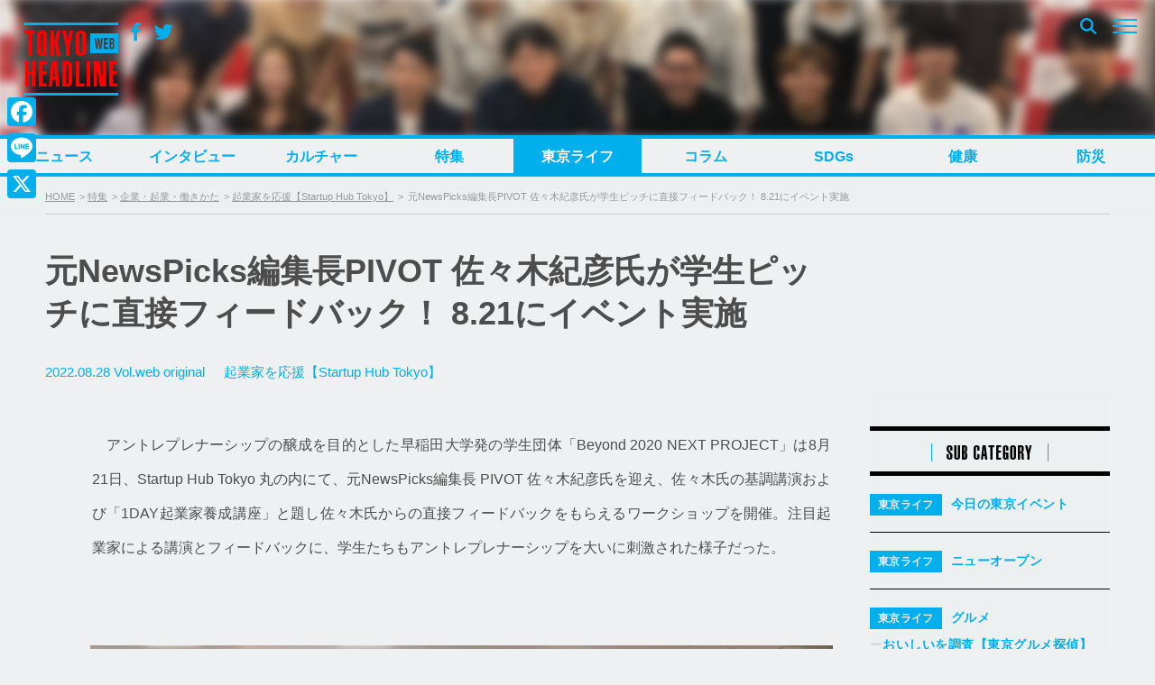

--- FILE ---
content_type: text/html; charset=UTF-8
request_url: https://www.tokyoheadline.com/662473/
body_size: 28342
content:
<!DOCTYPE html>
<html dir="ltr" lang="ja" prefix="og: https://ogp.me/ns#">
<head>
<!-- Global site tag (gtag.js) - Google Analytics -->
<script async src="https://www.googletagmanager.com/gtag/js?id=G-PPNH7H2YMT"></script>
<script>
  window.dataLayer = window.dataLayer || [];
  function gtag(){dataLayer.push(arguments);}
  gtag('js', new Date());

  gtag('config', 'G-PPNH7H2YMT');
  gtag('config', 'UA-21551872-1');
</script>
<meta charset="UTF-8">

<script>
if ((navigator.userAgent.indexOf('iPhone') > 0) || navigator.userAgent.indexOf('iPod') > 0 || (navigator.userAgent.indexOf('Android') > 0 && navigator.userAgent.indexOf('Mobile') > 0)) {
	document.write('<meta name="viewport" content="width=device-width, initial-scale=1.0, maximum-scale=1.0, user-scalable=0" />');
}else{
	document.write('<meta content="width=1280" name="viewport">');
}
</script>

<link rel="profile" href="http://gmpg.org/xfn/11">
<link href="https://fonts.googleapis.com/css?family=Open+Sans" rel="stylesheet">
<link href="https://fonts.googleapis.com/css?family=Roboto+Condensed:400,700" rel="stylesheet">
<link rel="stylesheet" href="https://maxcdn.bootstrapcdn.com/bootstrap/3.3.7/css/bootstrap.min.css">
<link rel="apple-touch-icon-precomposed" href="/webclipicon.png">
<link rel="shortcut icon" href="/favicon.ico">
<script src="https://ajax.googleapis.com/ajax/libs/jquery/3.2.1/jquery.min.js"></script>
<script src="https://maxcdn.bootstrapcdn.com/bootstrap/3.3.7/js/bootstrap.min.js"></script>
<title>元NewsPicks編集長PIVOT 佐々木紀彦氏が学生ピッチに直接フィードバック！ 8.21にイベント実施 | TOKYO HEADLINE</title>
<script type="text/javascript">
  var cfmf_text = { title:'Please 画像選択', button:'Use this Image' };
</script>

		<!-- All in One SEO 4.9.3 - aioseo.com -->
	<meta name="description" content="アントレプレナーシップの醸成を目的とした早稲田大学発の学生団体「Beyond 2020 NEXT PROJE" />
	<meta name="robots" content="max-image-preview:large" />
	<meta name="author" content="秋吉布由子"/>
	<meta name="google-site-verification" content="7j-wMepEd4SQqQ0w9OnsXcW0RtrmwPYThGYVVfM53yY" />
	<meta name="keywords" content="startuphubtokyo丸の内,佐々木紀彦,beyond2020nextproject" />
	<link rel="canonical" href="https://www.tokyoheadline.com/662473/" />
	<link rel="next" href="https://www.tokyoheadline.com/662473/2/" />
	<meta name="generator" content="All in One SEO (AIOSEO) 4.9.3" />
		<meta property="og:locale" content="ja_JP" />
		<meta property="og:site_name" content="TOKYO HEADLINE" />
		<meta property="og:type" content="article" />
		<meta property="og:title" content="元NewsPicks編集長PIVOT 佐々木紀彦氏が学生ピッチに直接フィードバック！ 8.21にイベント実施 | TOKYO HEADLINE" />
		<meta property="og:description" content="アントレプレナーシップの醸成を目的とした早稲田大学発の学生団体「Beyond 2020 NEXT PROJE" />
		<meta property="og:url" content="https://www.tokyoheadline.com/662473/" />
		<meta property="fb:app_id" content="1861416977414179" />
		<meta property="fb:admins" content="32510" />
		<meta property="og:image" content="https://www.tokyoheadline.com/wp-content/uploads/2022/11/LINE_ALBUM_20220821-_2_220912.jpg" />
		<meta property="og:image:secure_url" content="https://www.tokyoheadline.com/wp-content/uploads/2022/11/LINE_ALBUM_20220821-_2_220912.jpg" />
		<meta property="og:image:width" content="1050" />
		<meta property="og:image:height" content="787" />
		<meta property="article:published_time" content="2022-08-28T03:41:48+00:00" />
		<meta property="article:modified_time" content="2022-11-28T03:42:43+00:00" />
		<meta property="article:publisher" content="https://www.facebook.com/tokyoheadline/" />
		<meta name="twitter:card" content="summary_large_image" />
		<meta name="twitter:site" content="@TOKYO_HEADLINE" />
		<meta name="twitter:title" content="元NewsPicks編集長PIVOT 佐々木紀彦氏が学生ピッチに直接フィードバック！ 8.21にイベント実施 | TOKYO HEADLINE" />
		<meta name="twitter:description" content="アントレプレナーシップの醸成を目的とした早稲田大学発の学生団体「Beyond 2020 NEXT PROJE" />
		<meta name="twitter:creator" content="@TOKYO_HEADLINE" />
		<meta name="twitter:image" content="https://www.tokyoheadline.com/wp-content/uploads/2022/11/IMG_1433.jpg" />
		<script type="application/ld+json" class="aioseo-schema">
			{"@context":"https:\/\/schema.org","@graph":[{"@type":"Article","@id":"https:\/\/www.tokyoheadline.com\/662473\/#article","name":"\u5143NewsPicks\u7de8\u96c6\u9577PIVOT \u4f50\u3005\u6728\u7d00\u5f66\u6c0f\u304c\u5b66\u751f\u30d4\u30c3\u30c1\u306b\u76f4\u63a5\u30d5\u30a3\u30fc\u30c9\u30d0\u30c3\u30af\uff01 8.21\u306b\u30a4\u30d9\u30f3\u30c8\u5b9f\u65bd | TOKYO HEADLINE","headline":"\u5143NewsPicks\u7de8\u96c6\u9577PIVOT \u4f50\u3005\u6728\u7d00\u5f66\u6c0f\u304c\u5b66\u751f\u30d4\u30c3\u30c1\u306b\u76f4\u63a5\u30d5\u30a3\u30fc\u30c9\u30d0\u30c3\u30af\uff01 8.21\u306b\u30a4\u30d9\u30f3\u30c8\u5b9f\u65bd","author":{"@id":"https:\/\/www.tokyoheadline.com\/author\/akiyoshi\/#author"},"publisher":{"@id":"https:\/\/www.tokyoheadline.com\/#organization"},"image":{"@type":"ImageObject","url":"https:\/\/www.tokyoheadline.com\/wp-content\/uploads\/2022\/11\/LINE_ALBUM_20220821-_2_220912.jpg","@id":"https:\/\/www.tokyoheadline.com\/662473\/#articleImage","width":1050,"height":787},"datePublished":"2022-08-28T12:41:48+09:00","dateModified":"2022-11-28T12:42:43+09:00","inLanguage":"ja","mainEntityOfPage":{"@id":"https:\/\/www.tokyoheadline.com\/662473\/#webpage"},"isPartOf":{"@id":"https:\/\/www.tokyoheadline.com\/662473\/#webpage"},"articleSection":"\u8d77\u696d\u5bb6\u3092\u5fdc\u63f4\u3010Startup Hub Tokyo\u3011, \u4f01\u696d\u30fb\u8d77\u696d\u30fb\u50cd\u304d\u304b\u305f, \u6771\u4eac\u30e9\u30a4\u30d5, \u7279\u96c6, startuphubtokyo\u4e38\u306e\u5185, \u4f50\u3005\u6728\u7d00\u5f66, Beyond2020NEXTPROJECT"},{"@type":"BreadcrumbList","@id":"https:\/\/www.tokyoheadline.com\/662473\/#breadcrumblist","itemListElement":[{"@type":"ListItem","@id":"https:\/\/www.tokyoheadline.com#listItem","position":1,"name":"\u30db\u30fc\u30e0","item":"https:\/\/www.tokyoheadline.com","nextItem":{"@type":"ListItem","@id":"https:\/\/www.tokyoheadline.com\/category\/feature\/#listItem","name":"\u7279\u96c6"}},{"@type":"ListItem","@id":"https:\/\/www.tokyoheadline.com\/category\/feature\/#listItem","position":2,"name":"\u7279\u96c6","item":"https:\/\/www.tokyoheadline.com\/category\/feature\/","nextItem":{"@type":"ListItem","@id":"https:\/\/www.tokyoheadline.com\/category\/feature\/startup\/#listItem","name":"\u4f01\u696d\u30fb\u8d77\u696d\u30fb\u50cd\u304d\u304b\u305f"},"previousItem":{"@type":"ListItem","@id":"https:\/\/www.tokyoheadline.com#listItem","name":"\u30db\u30fc\u30e0"}},{"@type":"ListItem","@id":"https:\/\/www.tokyoheadline.com\/category\/feature\/startup\/#listItem","position":3,"name":"\u4f01\u696d\u30fb\u8d77\u696d\u30fb\u50cd\u304d\u304b\u305f","item":"https:\/\/www.tokyoheadline.com\/category\/feature\/startup\/","nextItem":{"@type":"ListItem","@id":"https:\/\/www.tokyoheadline.com\/category\/feature\/startup\/tokyo-startups\/#listItem","name":"\u8d77\u696d\u5bb6\u3092\u5fdc\u63f4\u3010Startup Hub Tokyo\u3011"},"previousItem":{"@type":"ListItem","@id":"https:\/\/www.tokyoheadline.com\/category\/feature\/#listItem","name":"\u7279\u96c6"}},{"@type":"ListItem","@id":"https:\/\/www.tokyoheadline.com\/category\/feature\/startup\/tokyo-startups\/#listItem","position":4,"name":"\u8d77\u696d\u5bb6\u3092\u5fdc\u63f4\u3010Startup Hub Tokyo\u3011","item":"https:\/\/www.tokyoheadline.com\/category\/feature\/startup\/tokyo-startups\/","nextItem":{"@type":"ListItem","@id":"https:\/\/www.tokyoheadline.com\/662473\/#listItem","name":"\u5143NewsPicks\u7de8\u96c6\u9577PIVOT \u4f50\u3005\u6728\u7d00\u5f66\u6c0f\u304c\u5b66\u751f\u30d4\u30c3\u30c1\u306b\u76f4\u63a5\u30d5\u30a3\u30fc\u30c9\u30d0\u30c3\u30af\uff01 8.21\u306b\u30a4\u30d9\u30f3\u30c8\u5b9f\u65bd"},"previousItem":{"@type":"ListItem","@id":"https:\/\/www.tokyoheadline.com\/category\/feature\/startup\/#listItem","name":"\u4f01\u696d\u30fb\u8d77\u696d\u30fb\u50cd\u304d\u304b\u305f"}},{"@type":"ListItem","@id":"https:\/\/www.tokyoheadline.com\/662473\/#listItem","position":5,"name":"\u5143NewsPicks\u7de8\u96c6\u9577PIVOT \u4f50\u3005\u6728\u7d00\u5f66\u6c0f\u304c\u5b66\u751f\u30d4\u30c3\u30c1\u306b\u76f4\u63a5\u30d5\u30a3\u30fc\u30c9\u30d0\u30c3\u30af\uff01 8.21\u306b\u30a4\u30d9\u30f3\u30c8\u5b9f\u65bd","previousItem":{"@type":"ListItem","@id":"https:\/\/www.tokyoheadline.com\/category\/feature\/startup\/tokyo-startups\/#listItem","name":"\u8d77\u696d\u5bb6\u3092\u5fdc\u63f4\u3010Startup Hub Tokyo\u3011"}}]},{"@type":"Organization","@id":"https:\/\/www.tokyoheadline.com\/#organization","name":"TOKYO HEADLINE","description":"\u6771\u4eac\u767a\u306e\u65ec\u306a\u8a71\u984c\u3092\u4e2d\u5fc3\u306b\u3057\u305f\u3001\u30a8\u30f3\u30bf\u30e1\uff06\u30cb\u30e5\u30fc\u30b9\u7dcf\u5408\u30e1\u30c7\u30a3\u30a2","url":"https:\/\/www.tokyoheadline.com\/","logo":{"@type":"ImageObject","url":"https:\/\/www.tokyoheadline.com\/wp-content\/uploads\/THL-yoko-gunosy.png","@id":"https:\/\/www.tokyoheadline.com\/662473\/#organizationLogo","width":157,"height":44},"image":{"@id":"https:\/\/www.tokyoheadline.com\/662473\/#organizationLogo"},"sameAs":["https:\/\/twitter.com\/TOKYO_HEADLINE","https:\/\/www.instagram.com\/tokyoheadline\/","https:\/\/www.youtube.com\/@TokyoHeadlineChannel"]},{"@type":"Person","@id":"https:\/\/www.tokyoheadline.com\/author\/akiyoshi\/#author","url":"https:\/\/www.tokyoheadline.com\/author\/akiyoshi\/","name":"\u79cb\u5409\u5e03\u7531\u5b50","image":{"@type":"ImageObject","@id":"https:\/\/www.tokyoheadline.com\/662473\/#authorImage","url":"https:\/\/secure.gravatar.com\/avatar\/5e24cf92dbf08e0af4528b211a1ef69df7149c99710bcab34ac56146a570bec0?s=96&d=mm&r=g","width":96,"height":96,"caption":"\u79cb\u5409\u5e03\u7531\u5b50"},"sameAs":["@TOKYO_HEADLINE"]},{"@type":"WebPage","@id":"https:\/\/www.tokyoheadline.com\/662473\/#webpage","url":"https:\/\/www.tokyoheadline.com\/662473\/","name":"\u5143NewsPicks\u7de8\u96c6\u9577PIVOT \u4f50\u3005\u6728\u7d00\u5f66\u6c0f\u304c\u5b66\u751f\u30d4\u30c3\u30c1\u306b\u76f4\u63a5\u30d5\u30a3\u30fc\u30c9\u30d0\u30c3\u30af\uff01 8.21\u306b\u30a4\u30d9\u30f3\u30c8\u5b9f\u65bd | TOKYO HEADLINE","description":"\u30a2\u30f3\u30c8\u30ec\u30d7\u30ec\u30ca\u30fc\u30b7\u30c3\u30d7\u306e\u91b8\u6210\u3092\u76ee\u7684\u3068\u3057\u305f\u65e9\u7a32\u7530\u5927\u5b66\u767a\u306e\u5b66\u751f\u56e3\u4f53\u300cBeyond 2020 NEXT PROJE","inLanguage":"ja","isPartOf":{"@id":"https:\/\/www.tokyoheadline.com\/#website"},"breadcrumb":{"@id":"https:\/\/www.tokyoheadline.com\/662473\/#breadcrumblist"},"author":{"@id":"https:\/\/www.tokyoheadline.com\/author\/akiyoshi\/#author"},"creator":{"@id":"https:\/\/www.tokyoheadline.com\/author\/akiyoshi\/#author"},"datePublished":"2022-08-28T12:41:48+09:00","dateModified":"2022-11-28T12:42:43+09:00"},{"@type":"WebSite","@id":"https:\/\/www.tokyoheadline.com\/#website","url":"https:\/\/www.tokyoheadline.com\/","name":"TOKYO HEADLINE","description":"\u6771\u4eac\u767a\u306e\u65ec\u306a\u8a71\u984c\u3092\u4e2d\u5fc3\u306b\u3057\u305f\u3001\u30a8\u30f3\u30bf\u30e1\uff06\u30cb\u30e5\u30fc\u30b9\u7dcf\u5408\u30e1\u30c7\u30a3\u30a2","inLanguage":"ja","publisher":{"@id":"https:\/\/www.tokyoheadline.com\/#organization"}}]}
		</script>
		<!-- All in One SEO -->

<link rel='dns-prefetch' href='//webfonts.sakura.ne.jp' />
<link rel='dns-prefetch' href='//static.addtoany.com' />
<link rel='dns-prefetch' href='//maxcdn.bootstrapcdn.com' />
<link rel="alternate" type="application/rss+xml" title="TOKYO HEADLINE &raquo; フィード" href="https://www.tokyoheadline.com/feed/" />
<link rel="alternate" type="application/rss+xml" title="TOKYO HEADLINE &raquo; コメントフィード" href="https://www.tokyoheadline.com/comments/feed/" />
<script type="text/javascript" id="wpp-js" src="https://www.tokyoheadline.com/wp-content/plugins/wordpress-popular-posts/assets/js/wpp.min.js?ver=7.3.6" data-sampling="1" data-sampling-rate="10" data-api-url="https://www.tokyoheadline.com/wp-json/wordpress-popular-posts" data-post-id="662473" data-token="290ad2840e" data-lang="0" data-debug="0"></script>
<link rel="alternate" type="application/rss+xml" title="TOKYO HEADLINE &raquo; 元NewsPicks編集長PIVOT 佐々木紀彦氏が学生ピッチに直接フィードバック！ 8.21にイベント実施 のコメントのフィード" href="https://www.tokyoheadline.com/662473/feed/" />
<link rel="alternate" title="oEmbed (JSON)" type="application/json+oembed" href="https://www.tokyoheadline.com/wp-json/oembed/1.0/embed?url=https%3A%2F%2Fwww.tokyoheadline.com%2F662473%2F" />
<link rel="alternate" title="oEmbed (XML)" type="text/xml+oembed" href="https://www.tokyoheadline.com/wp-json/oembed/1.0/embed?url=https%3A%2F%2Fwww.tokyoheadline.com%2F662473%2F&#038;format=xml" />
<style id='wp-img-auto-sizes-contain-inline-css' type='text/css'>
img:is([sizes=auto i],[sizes^="auto," i]){contain-intrinsic-size:3000px 1500px}
/*# sourceURL=wp-img-auto-sizes-contain-inline-css */
</style>
<style id='wp-emoji-styles-inline-css' type='text/css'>

	img.wp-smiley, img.emoji {
		display: inline !important;
		border: none !important;
		box-shadow: none !important;
		height: 1em !important;
		width: 1em !important;
		margin: 0 0.07em !important;
		vertical-align: -0.1em !important;
		background: none !important;
		padding: 0 !important;
	}
/*# sourceURL=wp-emoji-styles-inline-css */
</style>
<style id='wp-block-library-inline-css' type='text/css'>
:root{--wp-block-synced-color:#7a00df;--wp-block-synced-color--rgb:122,0,223;--wp-bound-block-color:var(--wp-block-synced-color);--wp-editor-canvas-background:#ddd;--wp-admin-theme-color:#007cba;--wp-admin-theme-color--rgb:0,124,186;--wp-admin-theme-color-darker-10:#006ba1;--wp-admin-theme-color-darker-10--rgb:0,107,160.5;--wp-admin-theme-color-darker-20:#005a87;--wp-admin-theme-color-darker-20--rgb:0,90,135;--wp-admin-border-width-focus:2px}@media (min-resolution:192dpi){:root{--wp-admin-border-width-focus:1.5px}}.wp-element-button{cursor:pointer}:root .has-very-light-gray-background-color{background-color:#eee}:root .has-very-dark-gray-background-color{background-color:#313131}:root .has-very-light-gray-color{color:#eee}:root .has-very-dark-gray-color{color:#313131}:root .has-vivid-green-cyan-to-vivid-cyan-blue-gradient-background{background:linear-gradient(135deg,#00d084,#0693e3)}:root .has-purple-crush-gradient-background{background:linear-gradient(135deg,#34e2e4,#4721fb 50%,#ab1dfe)}:root .has-hazy-dawn-gradient-background{background:linear-gradient(135deg,#faaca8,#dad0ec)}:root .has-subdued-olive-gradient-background{background:linear-gradient(135deg,#fafae1,#67a671)}:root .has-atomic-cream-gradient-background{background:linear-gradient(135deg,#fdd79a,#004a59)}:root .has-nightshade-gradient-background{background:linear-gradient(135deg,#330968,#31cdcf)}:root .has-midnight-gradient-background{background:linear-gradient(135deg,#020381,#2874fc)}:root{--wp--preset--font-size--normal:16px;--wp--preset--font-size--huge:42px}.has-regular-font-size{font-size:1em}.has-larger-font-size{font-size:2.625em}.has-normal-font-size{font-size:var(--wp--preset--font-size--normal)}.has-huge-font-size{font-size:var(--wp--preset--font-size--huge)}.has-text-align-center{text-align:center}.has-text-align-left{text-align:left}.has-text-align-right{text-align:right}.has-fit-text{white-space:nowrap!important}#end-resizable-editor-section{display:none}.aligncenter{clear:both}.items-justified-left{justify-content:flex-start}.items-justified-center{justify-content:center}.items-justified-right{justify-content:flex-end}.items-justified-space-between{justify-content:space-between}.screen-reader-text{border:0;clip-path:inset(50%);height:1px;margin:-1px;overflow:hidden;padding:0;position:absolute;width:1px;word-wrap:normal!important}.screen-reader-text:focus{background-color:#ddd;clip-path:none;color:#444;display:block;font-size:1em;height:auto;left:5px;line-height:normal;padding:15px 23px 14px;text-decoration:none;top:5px;width:auto;z-index:100000}html :where(.has-border-color){border-style:solid}html :where([style*=border-top-color]){border-top-style:solid}html :where([style*=border-right-color]){border-right-style:solid}html :where([style*=border-bottom-color]){border-bottom-style:solid}html :where([style*=border-left-color]){border-left-style:solid}html :where([style*=border-width]){border-style:solid}html :where([style*=border-top-width]){border-top-style:solid}html :where([style*=border-right-width]){border-right-style:solid}html :where([style*=border-bottom-width]){border-bottom-style:solid}html :where([style*=border-left-width]){border-left-style:solid}html :where(img[class*=wp-image-]){height:auto;max-width:100%}:where(figure){margin:0 0 1em}html :where(.is-position-sticky){--wp-admin--admin-bar--position-offset:var(--wp-admin--admin-bar--height,0px)}@media screen and (max-width:600px){html :where(.is-position-sticky){--wp-admin--admin-bar--position-offset:0px}}

/*# sourceURL=wp-block-library-inline-css */
</style><style id='global-styles-inline-css' type='text/css'>
:root{--wp--preset--aspect-ratio--square: 1;--wp--preset--aspect-ratio--4-3: 4/3;--wp--preset--aspect-ratio--3-4: 3/4;--wp--preset--aspect-ratio--3-2: 3/2;--wp--preset--aspect-ratio--2-3: 2/3;--wp--preset--aspect-ratio--16-9: 16/9;--wp--preset--aspect-ratio--9-16: 9/16;--wp--preset--color--black: #000000;--wp--preset--color--cyan-bluish-gray: #abb8c3;--wp--preset--color--white: #ffffff;--wp--preset--color--pale-pink: #f78da7;--wp--preset--color--vivid-red: #cf2e2e;--wp--preset--color--luminous-vivid-orange: #ff6900;--wp--preset--color--luminous-vivid-amber: #fcb900;--wp--preset--color--light-green-cyan: #7bdcb5;--wp--preset--color--vivid-green-cyan: #00d084;--wp--preset--color--pale-cyan-blue: #8ed1fc;--wp--preset--color--vivid-cyan-blue: #0693e3;--wp--preset--color--vivid-purple: #9b51e0;--wp--preset--gradient--vivid-cyan-blue-to-vivid-purple: linear-gradient(135deg,rgb(6,147,227) 0%,rgb(155,81,224) 100%);--wp--preset--gradient--light-green-cyan-to-vivid-green-cyan: linear-gradient(135deg,rgb(122,220,180) 0%,rgb(0,208,130) 100%);--wp--preset--gradient--luminous-vivid-amber-to-luminous-vivid-orange: linear-gradient(135deg,rgb(252,185,0) 0%,rgb(255,105,0) 100%);--wp--preset--gradient--luminous-vivid-orange-to-vivid-red: linear-gradient(135deg,rgb(255,105,0) 0%,rgb(207,46,46) 100%);--wp--preset--gradient--very-light-gray-to-cyan-bluish-gray: linear-gradient(135deg,rgb(238,238,238) 0%,rgb(169,184,195) 100%);--wp--preset--gradient--cool-to-warm-spectrum: linear-gradient(135deg,rgb(74,234,220) 0%,rgb(151,120,209) 20%,rgb(207,42,186) 40%,rgb(238,44,130) 60%,rgb(251,105,98) 80%,rgb(254,248,76) 100%);--wp--preset--gradient--blush-light-purple: linear-gradient(135deg,rgb(255,206,236) 0%,rgb(152,150,240) 100%);--wp--preset--gradient--blush-bordeaux: linear-gradient(135deg,rgb(254,205,165) 0%,rgb(254,45,45) 50%,rgb(107,0,62) 100%);--wp--preset--gradient--luminous-dusk: linear-gradient(135deg,rgb(255,203,112) 0%,rgb(199,81,192) 50%,rgb(65,88,208) 100%);--wp--preset--gradient--pale-ocean: linear-gradient(135deg,rgb(255,245,203) 0%,rgb(182,227,212) 50%,rgb(51,167,181) 100%);--wp--preset--gradient--electric-grass: linear-gradient(135deg,rgb(202,248,128) 0%,rgb(113,206,126) 100%);--wp--preset--gradient--midnight: linear-gradient(135deg,rgb(2,3,129) 0%,rgb(40,116,252) 100%);--wp--preset--font-size--small: 13px;--wp--preset--font-size--medium: 20px;--wp--preset--font-size--large: 36px;--wp--preset--font-size--x-large: 42px;--wp--preset--spacing--20: 0.44rem;--wp--preset--spacing--30: 0.67rem;--wp--preset--spacing--40: 1rem;--wp--preset--spacing--50: 1.5rem;--wp--preset--spacing--60: 2.25rem;--wp--preset--spacing--70: 3.38rem;--wp--preset--spacing--80: 5.06rem;--wp--preset--shadow--natural: 6px 6px 9px rgba(0, 0, 0, 0.2);--wp--preset--shadow--deep: 12px 12px 50px rgba(0, 0, 0, 0.4);--wp--preset--shadow--sharp: 6px 6px 0px rgba(0, 0, 0, 0.2);--wp--preset--shadow--outlined: 6px 6px 0px -3px rgb(255, 255, 255), 6px 6px rgb(0, 0, 0);--wp--preset--shadow--crisp: 6px 6px 0px rgb(0, 0, 0);}:where(.is-layout-flex){gap: 0.5em;}:where(.is-layout-grid){gap: 0.5em;}body .is-layout-flex{display: flex;}.is-layout-flex{flex-wrap: wrap;align-items: center;}.is-layout-flex > :is(*, div){margin: 0;}body .is-layout-grid{display: grid;}.is-layout-grid > :is(*, div){margin: 0;}:where(.wp-block-columns.is-layout-flex){gap: 2em;}:where(.wp-block-columns.is-layout-grid){gap: 2em;}:where(.wp-block-post-template.is-layout-flex){gap: 1.25em;}:where(.wp-block-post-template.is-layout-grid){gap: 1.25em;}.has-black-color{color: var(--wp--preset--color--black) !important;}.has-cyan-bluish-gray-color{color: var(--wp--preset--color--cyan-bluish-gray) !important;}.has-white-color{color: var(--wp--preset--color--white) !important;}.has-pale-pink-color{color: var(--wp--preset--color--pale-pink) !important;}.has-vivid-red-color{color: var(--wp--preset--color--vivid-red) !important;}.has-luminous-vivid-orange-color{color: var(--wp--preset--color--luminous-vivid-orange) !important;}.has-luminous-vivid-amber-color{color: var(--wp--preset--color--luminous-vivid-amber) !important;}.has-light-green-cyan-color{color: var(--wp--preset--color--light-green-cyan) !important;}.has-vivid-green-cyan-color{color: var(--wp--preset--color--vivid-green-cyan) !important;}.has-pale-cyan-blue-color{color: var(--wp--preset--color--pale-cyan-blue) !important;}.has-vivid-cyan-blue-color{color: var(--wp--preset--color--vivid-cyan-blue) !important;}.has-vivid-purple-color{color: var(--wp--preset--color--vivid-purple) !important;}.has-black-background-color{background-color: var(--wp--preset--color--black) !important;}.has-cyan-bluish-gray-background-color{background-color: var(--wp--preset--color--cyan-bluish-gray) !important;}.has-white-background-color{background-color: var(--wp--preset--color--white) !important;}.has-pale-pink-background-color{background-color: var(--wp--preset--color--pale-pink) !important;}.has-vivid-red-background-color{background-color: var(--wp--preset--color--vivid-red) !important;}.has-luminous-vivid-orange-background-color{background-color: var(--wp--preset--color--luminous-vivid-orange) !important;}.has-luminous-vivid-amber-background-color{background-color: var(--wp--preset--color--luminous-vivid-amber) !important;}.has-light-green-cyan-background-color{background-color: var(--wp--preset--color--light-green-cyan) !important;}.has-vivid-green-cyan-background-color{background-color: var(--wp--preset--color--vivid-green-cyan) !important;}.has-pale-cyan-blue-background-color{background-color: var(--wp--preset--color--pale-cyan-blue) !important;}.has-vivid-cyan-blue-background-color{background-color: var(--wp--preset--color--vivid-cyan-blue) !important;}.has-vivid-purple-background-color{background-color: var(--wp--preset--color--vivid-purple) !important;}.has-black-border-color{border-color: var(--wp--preset--color--black) !important;}.has-cyan-bluish-gray-border-color{border-color: var(--wp--preset--color--cyan-bluish-gray) !important;}.has-white-border-color{border-color: var(--wp--preset--color--white) !important;}.has-pale-pink-border-color{border-color: var(--wp--preset--color--pale-pink) !important;}.has-vivid-red-border-color{border-color: var(--wp--preset--color--vivid-red) !important;}.has-luminous-vivid-orange-border-color{border-color: var(--wp--preset--color--luminous-vivid-orange) !important;}.has-luminous-vivid-amber-border-color{border-color: var(--wp--preset--color--luminous-vivid-amber) !important;}.has-light-green-cyan-border-color{border-color: var(--wp--preset--color--light-green-cyan) !important;}.has-vivid-green-cyan-border-color{border-color: var(--wp--preset--color--vivid-green-cyan) !important;}.has-pale-cyan-blue-border-color{border-color: var(--wp--preset--color--pale-cyan-blue) !important;}.has-vivid-cyan-blue-border-color{border-color: var(--wp--preset--color--vivid-cyan-blue) !important;}.has-vivid-purple-border-color{border-color: var(--wp--preset--color--vivid-purple) !important;}.has-vivid-cyan-blue-to-vivid-purple-gradient-background{background: var(--wp--preset--gradient--vivid-cyan-blue-to-vivid-purple) !important;}.has-light-green-cyan-to-vivid-green-cyan-gradient-background{background: var(--wp--preset--gradient--light-green-cyan-to-vivid-green-cyan) !important;}.has-luminous-vivid-amber-to-luminous-vivid-orange-gradient-background{background: var(--wp--preset--gradient--luminous-vivid-amber-to-luminous-vivid-orange) !important;}.has-luminous-vivid-orange-to-vivid-red-gradient-background{background: var(--wp--preset--gradient--luminous-vivid-orange-to-vivid-red) !important;}.has-very-light-gray-to-cyan-bluish-gray-gradient-background{background: var(--wp--preset--gradient--very-light-gray-to-cyan-bluish-gray) !important;}.has-cool-to-warm-spectrum-gradient-background{background: var(--wp--preset--gradient--cool-to-warm-spectrum) !important;}.has-blush-light-purple-gradient-background{background: var(--wp--preset--gradient--blush-light-purple) !important;}.has-blush-bordeaux-gradient-background{background: var(--wp--preset--gradient--blush-bordeaux) !important;}.has-luminous-dusk-gradient-background{background: var(--wp--preset--gradient--luminous-dusk) !important;}.has-pale-ocean-gradient-background{background: var(--wp--preset--gradient--pale-ocean) !important;}.has-electric-grass-gradient-background{background: var(--wp--preset--gradient--electric-grass) !important;}.has-midnight-gradient-background{background: var(--wp--preset--gradient--midnight) !important;}.has-small-font-size{font-size: var(--wp--preset--font-size--small) !important;}.has-medium-font-size{font-size: var(--wp--preset--font-size--medium) !important;}.has-large-font-size{font-size: var(--wp--preset--font-size--large) !important;}.has-x-large-font-size{font-size: var(--wp--preset--font-size--x-large) !important;}
/*# sourceURL=global-styles-inline-css */
</style>

<style id='classic-theme-styles-inline-css' type='text/css'>
/*! This file is auto-generated */
.wp-block-button__link{color:#fff;background-color:#32373c;border-radius:9999px;box-shadow:none;text-decoration:none;padding:calc(.667em + 2px) calc(1.333em + 2px);font-size:1.125em}.wp-block-file__button{background:#32373c;color:#fff;text-decoration:none}
/*# sourceURL=/wp-includes/css/classic-themes.min.css */
</style>
<link rel='stylesheet' id='contact-form-7-css' href='https://www.tokyoheadline.com/wp-content/plugins/contact-form-7/includes/css/styles.css?ver=6.1.4' type='text/css' media='all' />
<link rel='stylesheet' id='contact-form-7-confirm-css' href='https://www.tokyoheadline.com/wp-content/plugins/contact-form-7-add-confirm/includes/css/styles.css?ver=5.1' type='text/css' media='all' />
<link rel='stylesheet' id='photection-style-css' href='https://www.tokyoheadline.com/wp-content/plugins/photection/public/resources/build/photection.css?ver=1.0.0' type='text/css' media='all' />
<style id='photection-style-inline-css' type='text/css'>

		img {
			-webkit-user-drag: none;
			user-drag: none;
			-webkit-touch-callout: none;
			-webkit-user-select: none;
			-moz-user-select: none;
			-ms-user-select: none;
			user-select: none; 
		}
/*# sourceURL=photection-style-inline-css */
</style>
<link rel='stylesheet' id='wordpress-popular-posts-css-css' href='https://www.tokyoheadline.com/wp-content/plugins/wordpress-popular-posts/assets/css/wpp.css?ver=7.3.6' type='text/css' media='all' />
<link rel='stylesheet' id='tokyoheadline-style-css' href='https://www.tokyoheadline.com/wp-content/themes/tokyoheadlinecom/style.css?ver=6.9' type='text/css' media='all' />
<link rel='stylesheet' id='font-awesome-bookdata-css' href='//maxcdn.bootstrapcdn.com/font-awesome/4.6.1/css/font-awesome.min.css?ver=6.9' type='text/css' media='all' />
<link rel='stylesheet' id='advanced-css' href='https://www.tokyoheadline.com/wp-content/themes/tokyoheadlinecom/css/advanced.css?ver=20201105' type='text/css' media='all' />
<link rel='stylesheet' id='secondary-css' href='https://www.tokyoheadline.com/wp-content/themes/tokyoheadlinecom/css/secondary.css?ver=20201105' type='text/css' media='all' />
<link rel='stylesheet' id='flex-style-css' href='https://www.tokyoheadline.com/wp-content/themes/tokyoheadlinecom/inc/slider/css/slick.css?ver=6.9' type='text/css' media='all' />
<link rel='stylesheet' id='flex-style-one-css' href='https://www.tokyoheadline.com/wp-content/themes/tokyoheadlinecom/inc/slider/css/slick-theme.css?ver=6.9' type='text/css' media='all' />
<link rel='stylesheet' id='fancybox-css' href='https://www.tokyoheadline.com/wp-content/plugins/easy-fancybox/fancybox/1.5.4/jquery.fancybox.min.css?ver=6.9' type='text/css' media='screen' />
<style id='fancybox-inline-css' type='text/css'>
#fancybox-outer{background:#ffffff}#fancybox-content{background:#ffffff;border-color:#ffffff;color:#000000;}#fancybox-title,#fancybox-title-float-main{color:#fff}
/*# sourceURL=fancybox-inline-css */
</style>
<link rel='stylesheet' id='addtoany-css' href='https://www.tokyoheadline.com/wp-content/plugins/add-to-any/addtoany.min.css?ver=1.16' type='text/css' media='all' />
<style id='addtoany-inline-css' type='text/css'>
@media screen and (max-width:980px){
.a2a_floating_style.a2a_vertical_style{display:none;}
}
@media screen and (min-width:981px){
.a2a_floating_style.a2a_default_style{display:none;}
}
/*# sourceURL=addtoany-inline-css */
</style>
<script type="text/javascript" src="https://www.tokyoheadline.com/wp-includes/js/jquery/jquery.min.js?ver=3.7.1" id="jquery-core-js"></script>
<script type="text/javascript" src="https://www.tokyoheadline.com/wp-includes/js/jquery/jquery-migrate.min.js?ver=3.4.1" id="jquery-migrate-js"></script>
<script type="text/javascript" src="//webfonts.sakura.ne.jp/js/sakurav3.js?fadein=0&amp;ver=3.1.4" id="typesquare_std-js"></script>
<script type="text/javascript" id="addtoany-core-js-before">
/* <![CDATA[ */
window.a2a_config=window.a2a_config||{};a2a_config.callbacks=[];a2a_config.overlays=[];a2a_config.templates={};a2a_localize = {
	Share: "共有",
	Save: "ブックマーク",
	Subscribe: "購読",
	Email: "メール",
	Bookmark: "ブックマーク",
	ShowAll: "すべて表示する",
	ShowLess: "小さく表示する",
	FindServices: "サービスを探す",
	FindAnyServiceToAddTo: "追加するサービスを今すぐ探す",
	PoweredBy: "Powered by",
	ShareViaEmail: "メールでシェアする",
	SubscribeViaEmail: "メールで購読する",
	BookmarkInYourBrowser: "ブラウザにブックマーク",
	BookmarkInstructions: "このページをブックマークするには、 Ctrl+D または \u2318+D を押下。",
	AddToYourFavorites: "お気に入りに追加",
	SendFromWebOrProgram: "任意のメールアドレスまたはメールプログラムから送信",
	EmailProgram: "メールプログラム",
	More: "詳細&#8230;",
	ThanksForSharing: "共有ありがとうございます !",
	ThanksForFollowing: "フォローありがとうございます !"
};

a2a_config.icon_color="#01afec,#ffffff";

//# sourceURL=addtoany-core-js-before
/* ]]> */
</script>
<script type="text/javascript" defer src="https://static.addtoany.com/menu/page.js" id="addtoany-core-js"></script>
<script type="text/javascript" defer src="https://www.tokyoheadline.com/wp-content/plugins/add-to-any/addtoany.min.js?ver=1.1" id="addtoany-jquery-js"></script>
<script type="text/javascript" src="https://www.tokyoheadline.com/wp-content/themes/tokyoheadlinecom/inc/theme-option/js/cf-media-field.js?ver=6.9" id="cf-media-field-js"></script>
<script type="text/javascript" src="https://www.tokyoheadline.com/wp-content/themes/tokyoheadlinecom/inc/slider/js/slick.js?ver=6.9" id="flex-script-js"></script>
<link rel="https://api.w.org/" href="https://www.tokyoheadline.com/wp-json/" /><link rel="alternate" title="JSON" type="application/json" href="https://www.tokyoheadline.com/wp-json/wp/v2/posts/662473" /><link rel="EditURI" type="application/rsd+xml" title="RSD" href="https://www.tokyoheadline.com/xmlrpc.php?rsd" />
<meta name="generator" content="WordPress 6.9" />
<link rel='shortlink' href='https://www.tokyoheadline.com/?p=662473' />
            <style id="wpp-loading-animation-styles">@-webkit-keyframes bgslide{from{background-position-x:0}to{background-position-x:-200%}}@keyframes bgslide{from{background-position-x:0}to{background-position-x:-200%}}.wpp-widget-block-placeholder,.wpp-shortcode-placeholder{margin:0 auto;width:60px;height:3px;background:#dd3737;background:linear-gradient(90deg,#dd3737 0%,#571313 10%,#dd3737 100%);background-size:200% auto;border-radius:3px;-webkit-animation:bgslide 1s infinite linear;animation:bgslide 1s infinite linear}</style>
            <link rel="pingback" href="https://www.tokyoheadline.com/xmlrpc.php"><script type="text/javascript">

jQuery(document).ready(function($){
    $(document).ready(function() {
      $(".center").slick({
        dots: true,
        infinite: true,
        centerMode: true,
        slidesToShow: 1,
        autoplay: true,
        slidesToScroll: 1,
        autoplaySpeed: 3000,
        centerPadding: '204px',
        responsive: [
          {
            breakpoint: 769,
            settings: {
              centerMode: true,
              centerPadding: '0px',
              slidesToShow: 1
            }
          }
        ]
      });
    });
  });
</script>
<script type="text/javascript">

jQuery(document).ready(function($){
  $('.key_word_block').slick({
  centerMode: true,
  centerPadding: '340px',
  slidesToShow:1,
  responsive: [
    {
      breakpoint: 769,
      settings: {
        centerMode: true,
        centerPadding: '100px',
        slidesToShow: 1
      }
    },
    {
      breakpoint: 480,
      settings: {
        centerMode: true,
        centerPadding: '50px',
        slidesToShow: 1
      }
    }
  ]
});
  });
</script>
<script type="text/javascript">

  jQuery(document).ready(function($){
    // Configure/customize these variables.
    if ($(window).width() < 769) {
      var showChar = 120;
    }
    else {
      var showChar = 165;
    }
    var ellipsestext = "...";
    var moretext = "";
    var lesstext = "";


    $('.more').each(function() {
        var content = $(this).html();

        if(content.length > showChar) {

            var c = content.substr(0, showChar);
            var h = content.substr(showChar, content.length - showChar);

            var html = c + '<span class="linear-gradient"></span><span class="morecontent"><span class="morehide">' + h + '</span><a href="" class="morelink">' + moretext + '</a></span>';

            $(this).html(html);
        }

    });

    $(".morelink").click(function(){
        if($(this).hasClass("less")) {
            $(this).removeClass("less");
            $(this).html(moretext);
            $(this).parent().prev().show();
            $(this).prev().hide();
            return false;

        } else {
            $(this).addClass("less");
            $(this).html(lesstext);
            $(this).parent().prev().hide();
            $(this).prev().show();
            return false;
        }
    });
    $(".key_word_block .slick-arrow").click(function(){
        if($(this).parent().children().children().children().children().children().children().hasClass("less")) {
            $(this).parent().children().children().children().children().children().children().removeClass("less");
            $(this).parent().children().children().children().children().children().children().parent().prev().show();
            $(this).parent().children().children().children().children().children().children().prev().hide();
            return false;
        }
    });
  });

</script>
<script type="text/javascript">
var get_height, get_width, get_width_initial;
jQuery(document).ready(function($){
  get_height = $(document).height();
  get_width = $(document).width();
  get_width_initial = $(document).width();
  var initial_height = "auto";
  var initial_width = "auto";
     jQuery(".menu-toggle").click(function(){
       if(jQuery(this).parent().hasClass("toggled")){
         jQuery(".menu-toggled-background").css({"min-height":get_height,"min-width":get_width});
       }
       else {
           jQuery(".menu-toggled-background").css({"min-height":initial_height,"min-width":initial_width});
       }

       if(jQuery(this).parent().parent().next().next().hasClass("toggled")){
          $(".initial-header-block-inner").css({"z-index":''});
          jQuery(".menu-toggled-background-initial").css({"min-height":get_height,"min-width":get_width_initial,"margin-top":0});
       }
       else {
           $(".initial-header-block-inner").css({"z-index":''});
           jQuery(".menu-toggled-background-initial").css({"min-height":initial_height,"min-width":initial_width,"margin-top":0});
       }
     });
  });
//sp size detection for menu toggle
    var isMobile = {
        Android: function() {
            return navigator.userAgent.match(/Android/i);
        },

        iOS: function() {
            return navigator.userAgent.match(/iPhone/i);
        },
        iPad: function() {
            return navigator.userAgent.match(/iPad/i);
        }
    };
</script>
        <link rel="alternate" type="application/rss+xml" title="TOKYO HEADLINE Gunosy用 RSS2" href="https://www.tokyoheadline.com/feed/rss2GY" />
        <link rel="alternate" type="application/rss+xml" title="TOKYO HEADLINE DoCoMoエンタメウィーク用 RSS2" href="https://www.tokyoheadline.com/feed/rss2DCM" />
<link rel="icon" href="https://www.tokyoheadline.com/wp-content/uploads/cropped-logo-1-32x32.png" sizes="32x32" />
<link rel="icon" href="https://www.tokyoheadline.com/wp-content/uploads/cropped-logo-1-192x192.png" sizes="192x192" />
<link rel="apple-touch-icon" href="https://www.tokyoheadline.com/wp-content/uploads/cropped-logo-1-180x180.png" />
<meta name="msapplication-TileImage" content="https://www.tokyoheadline.com/wp-content/uploads/cropped-logo-1-270x270.png" />

<meta name="description" content="&nbsp;
元NewsPicks編集長PIVOT 佐々木紀彦氏登壇！～起業を決意した真実～
　基調講演では、東洋経済オンライン、NewsPicksで編集長を歴任し、2021年に独立してコンテンツアプリアプリ『PIVOT』を立ち上げた佐々木氏が起業を決意した背景を語りながら、アントレプレナーシッ">
<meta property="og:description" content="&nbsp;
元NewsPicks編集長PIVOT 佐々木紀彦氏登壇！～起業を決意した真実～
　基調講演では、東洋経済オンライン、NewsPicksで編集長を歴任し、2021年に独立してコンテンツアプリアプリ『PIVOT』を立ち上げた佐々木氏が起業を決意した背景を語りながら、アントレプレナーシッ"/>
<meta name="twitter:description" content="&nbsp;
元NewsPicks編集長PIVOT 佐々木紀彦氏登壇！～起業を決意した真実～
　基調講演では、東洋経済オンライン、NewsPicksで編集長を歴任し、2021年に独立してコンテンツアプリアプリ『PIVOT』を立ち上げた佐々木氏が起業を決意した背景を語りながら、アントレプレナーシッ">

<script>
  (function(i,s,o,g,r,a,m){i['GoogleAnalyticsObject']=r;i[r]=i[r]||function(){
  (i[r].q=i[r].q||[]).push(arguments)},i[r].l=1*new Date();a=s.createElement(o),
  m=s.getElementsByTagName(o)[0];a.async=1;a.src=g;m.parentNode.insertBefore(a,m)
  })(window,document,'script','https://www.google-analytics.com/analytics.js','ga');

  ga('create', 'UA-21551872-1', 'auto');
  ga('send', 'pageview');

</script>

<script type="text/javascript">
    $(document).ready(function(){
        $('.widget-single').css({"margin-top":$(".entry-header").height()});
        var widget_area_height=$(".widget-area").css('margin-top');
        if( widget_area_height!=undefined){
		var fixed_height=parseInt(widget_area_height.substr(0, widget_area_height.indexOf("px")))-1;
        $('.addtoany_shortcode').css({"margin-top":($(".entry-header").height()+fixed_height)});
    }

    var header = document.getElementById("header_main");

    window.addEventListener('scroll', _handleScroll, false);

    function _handleScroll() {

      header.style.left = -window.pageXOffset + "px";

    }

    if (!!navigator.userAgent.match(/Trident\/7\./)) {
      $('.widget .wpp-post-title').each(function() {
        var content = $(this).html();
        if(content.length > 40) {
          $(this).addClass("wpp-post-title-ie");
        }
        else {
          $(this).removeClass("wpp-post-title-ie");
        }
      });
    }

    });
</script>


</head>
<body class="wp-singular post-template-default single single-post postid-662473 single-format-standard wp-theme-tokyoheadlinecom group-blog" >
<div id="page" class="site">
	<div class="initial-header-block " id="header_main">
	<div class="initial-header-block-inner">
		<div class="site-branding">
			                                        <div class="site-logo">
                        <a class="logo-headline" href="https://www.tokyoheadline.com/" rel="home">
                            <div class="img"></div>
                        </a>
                                            </div>
                    
		</div><!-- .site-branding -->
		<div class="initial-category-menu " id="init-category-menu">
				<div class="category-menu-class"><ul id="menu-main-category-menu" class="nav navbar-nav"><li id="menu-item-181232" class="menu-item menu-item-type-taxonomy menu-item-object-category menu-item-181232"><a href="https://www.tokyoheadline.com/category/news/">ニュース</a></li>
<li id="menu-item-181231" class="menu-item menu-item-type-taxonomy menu-item-object-category menu-item-181231"><a href="https://www.tokyoheadline.com/category/interview/">インタビュー</a></li>
<li id="menu-item-438357" class="menu-item menu-item-type-taxonomy menu-item-object-category menu-item-438357"><a href="https://www.tokyoheadline.com/category/culture/">カルチャー</a></li>
<li id="menu-item-438123" class="menu-item menu-item-type-taxonomy menu-item-object-category current-post-ancestor current-menu-parent current-post-parent menu-item-438123"><a href="https://www.tokyoheadline.com/category/feature/">特集</a></li>
<li id="menu-item-181233" class="menu-item menu-item-type-taxonomy menu-item-object-category current-post-ancestor current-menu-parent current-post-parent menu-item-181233"><a href="https://www.tokyoheadline.com/category/spot/">東京ライフ</a></li>
<li id="menu-item-181230" class="menu-item menu-item-type-taxonomy menu-item-object-category menu-item-181230"><a href="https://www.tokyoheadline.com/category/column/">コラム</a></li>
<li id="menu-item-530855" class="menu-item menu-item-type-taxonomy menu-item-object-category menu-item-530855"><a href="https://www.tokyoheadline.com/category/sdgs/">SDGs</a></li>
<li id="menu-item-485764" class="menu-item menu-item-type-taxonomy menu-item-object-category menu-item-485764"><a href="https://www.tokyoheadline.com/category/kenko/">健康</a></li>
<li id="menu-item-701359" class="menu-item menu-item-type-taxonomy menu-item-object-category menu-item-701359"><a href="https://www.tokyoheadline.com/category/bousai/">防災</a></li>
</ul></div>			</div>

		<div class="th-social ">
			<div class="social-facebook ">
					<a href="https://www.facebook.com/tokyoheadline/
					" target="_blank"><i class="fa fa-facebook" aria-hidden="true"></i></a>

			</div>
			<div class="social-twitter ">
					<a href="https://twitter.com/tokyo_headline
					" target="_blank"><i class="fa fa-twitter" aria-hidden="true"></i></a>
			</div>

			<div id="initial_search" class="cat_search collapse th-searchbox">
				<div id="initial-primary-menu" class="menu toggled">
					<ul class="nav-menu" aria-expanded="true">
						<form role="search" method="get" class="search-form" action="https://www.tokyoheadline.com/" style="">

	<div>
	<label style="width: 100%;">
		<span class="screen-reader-text">検索:</span>
		<input type="search" class="search-field" placeholder="検索 …" value="" name="s" title="検索:" style="width: 100%;">
	</label>
	<input type="submit" class="search-submit" value="検索">
	</div>


	<div class="cat_search_title" align="center">カテゴリー検索</div>
	<ol class="cat_options">
	<li><label class='cat_checkbox'><input type='checkbox' id='cat_41' name='cat[]' value='41' >ニュース<span class='checkmark'></span></label></li><li><label class='cat_checkbox'><input type='checkbox' id='cat_37' name='cat[]' value='37' >インタビュー<span class='checkmark'></span></label></li><li><label class='cat_checkbox'><input type='checkbox' id='cat_22357' name='cat[]' value='22357' >カルチャー<span class='checkmark'></span></label></li><li><label class='cat_checkbox'><input type='checkbox' id='cat_22358' name='cat[]' value='22358' >特集<span class='checkmark'></span></label></li><li><label class='cat_checkbox'><input type='checkbox' id='cat_38' name='cat[]' value='38' >東京ライフ<span class='checkmark'></span></label></li><li><label class='cat_checkbox'><input type='checkbox' id='cat_40' name='cat[]' value='40' >コラム<span class='checkmark'></span></label></li><li><label class='cat_checkbox'><input type='checkbox' id='cat_32893' name='cat[]' value='32893' >SDGs<span class='checkmark'></span></label></li><li><label class='cat_checkbox'><input type='checkbox' id='cat_28420' name='cat[]' value='28420' >健康<span class='checkmark'></span></label></li><li><label class='cat_checkbox'><input type='checkbox' id='cat_46508' name='cat[]' value='46508' >防災<span class='checkmark'></span></label></li>	</ol>

</form>					</ul>
				</div>
			</div>
				<div class="th-search-icon scroll-search-icon" data-toggle="collapse" data-target="#initial_search"><img class="pc-img" src=https://www.tokyoheadline.com/wp-content/themes/tokyoheadlinecom/images/search.png alt="Search"><img class="sp-img" src=https://www.tokyoheadline.com/wp-content/themes/tokyoheadlinecom/images/search_responsive.png alt="Search"></div>
		<button id="initial-btnToggle" class="menu-toggle scroll-menu-toggle" aria-controls="primary-menu" aria-expanded="false"><span class="dropdown-icon"></span></button>
		<!-- #site-navigation -->
		</div>
		</div>
    <span class="menu-toggled-background-initial"></span>
		<nav id="initial-site-navigation" class="main-navigation" role="navigation">

			<div id="initial-primary-menu" class="menu">
				<ul class="nav-menu" aria-expanded="true">
                                        <li><a href="https://www.tokyoheadline.com/" rel="home">TOP</a></li>
                    <li class="category-menu-item"><a href="https://www.tokyoheadline.com/category/interview/" class="title">インタビュー</a><a href="https://www.tokyoheadline.com/category/news/entertainment/" class="title">エンタメ</a><a href="https://www.tokyoheadline.com/category/news/sports/" class="title">スポーツ</a><a href="https://www.tokyoheadline.com/category/spot/gourmet/" class="title">グルメ</a><a href="https://www.tokyoheadline.com/category/column/" class="title">コラム</a><a href="https://www.tokyoheadline.com/category/spot/" class="title">東京ライフ</a></li>
                    <li class="present"><a href="https://www.tokyoheadline.com/category/present">プレゼント</a>
                    </li>
                    <li class="sp_noborder"><a href="https://www.tokyoheadline.com/about/">TOKYO
                            HEADLINEとは</a></li>
                    <li class="page-menu-item page-menu-item-top"><a href="https://www.tokyoheadline.com/backnumbers/" class="title">バックナンバー</a><a href="http://www.tokyoheadline.com/about#company" class="title">会社概要</a><a href="http://www.tokyoheadline.com/about#message" class="title">代表メッセージ</a></li>
                    <li class="contact-menu-item"><a href="https://www.tokyoheadline.com/policy/" class="title">個人情報保護方針</a><a href="https://www.tokyoheadline.com/inquiry/" class="title">お問い合わせ</a></li>
                    <li class="social-menu-item"><a class="facebook-icon" href="https://www.facebook.com/tokyoheadline/
					" target="_blank"><i class="fa fa-facebook" aria-hidden="true"></i>Facebook</a>
                        <a class="twitter-icon" href="https://twitter.com/tokyo_headline
					" target="_blank"><i class="fa fa-twitter" aria-hidden="true"></i>Twitter</a></li>
                    				</ul>
			</div>

		</nav>
</div>

	<header id="masthead" class="site-header" role="banner">
		<div class="site-branding-nh">
					                                <div class="site-logo-initial">
                    <a href="https://www.tokyoheadline.com/" rel="home">
                        <img src="https://www.tokyoheadline.com/wp-content/themes/tokyoheadlinecom/images/fix-top.png" alt="TOKYO HEADLINE">
                    </a>
                </div>
                                            <div class="th-social-fb">
                <a class="facebook-icon" href="https://www.facebook.com/tokyoheadline/
		" target="_blank"><i class="fa fa-facebook" aria-hidden="true"></i></a>
            </div>
            <div class="th-social-twt">
                <a class="twitter-icon" href="https://twitter.com/tokyo_headline
		" target="_blank"><i class="fa fa-twitter" aria-hidden="true"></i></a>
            </div>
			
		</div><!-- .site-branding -->
		<div class="th-search-icon-nh" data-toggle="collapse" data-target="#demo" style="z-index: 6001!important;"><img class="srh-img" src=https://www.tokyoheadline.com/wp-content/themes/tokyoheadlinecom/images/search.png alt="Search"></div>
		<div id="demo" class="cat_search collapse th-searchbox">
			<div id="primary-menu" class="menu toggled">
				<ul class="nav-menu" aria-expanded="true">
				<form role="search" method="get" class="search-form" action="https://www.tokyoheadline.com/" style="">

	<div>
	<label style="width: 100%;">
		<span class="screen-reader-text">検索:</span>
		<input type="search" class="search-field" placeholder="検索 …" value="" name="s" title="検索:" style="width: 100%;">
	</label>
	<input type="submit" class="search-submit" value="検索">
	</div>


	<div class="cat_search_title" align="center">カテゴリー検索</div>
	<ol class="cat_options">
	<li><label class='cat_checkbox'><input type='checkbox' id='cat_41' name='cat[]' value='41' >ニュース<span class='checkmark'></span></label></li><li><label class='cat_checkbox'><input type='checkbox' id='cat_37' name='cat[]' value='37' >インタビュー<span class='checkmark'></span></label></li><li><label class='cat_checkbox'><input type='checkbox' id='cat_22357' name='cat[]' value='22357' >カルチャー<span class='checkmark'></span></label></li><li><label class='cat_checkbox'><input type='checkbox' id='cat_22358' name='cat[]' value='22358' >特集<span class='checkmark'></span></label></li><li><label class='cat_checkbox'><input type='checkbox' id='cat_38' name='cat[]' value='38' >東京ライフ<span class='checkmark'></span></label></li><li><label class='cat_checkbox'><input type='checkbox' id='cat_40' name='cat[]' value='40' >コラム<span class='checkmark'></span></label></li><li><label class='cat_checkbox'><input type='checkbox' id='cat_32893' name='cat[]' value='32893' >SDGs<span class='checkmark'></span></label></li><li><label class='cat_checkbox'><input type='checkbox' id='cat_28420' name='cat[]' value='28420' >健康<span class='checkmark'></span></label></li><li><label class='cat_checkbox'><input type='checkbox' id='cat_46508' name='cat[]' value='46508' >防災<span class='checkmark'></span></label></li>	</ol>

</form>				</ul>
			</div>
		</div>
    <span class="menu-toggled-background"></span>
		 <nav id="site-navigation" class="main-navigation not-home" role="navigation">
      <button id="btnToggle" class="menu-toggle" aria-controls="primary-menu" aria-expanded="false"><span class="dropdown-icon"></span></button>
			<div id="primary-menu" class="menu">
				<ul class="nav-menu" aria-expanded="true">
                                        <li><a href="https://www.tokyoheadline.com/" rel="home">TOP</a></li>
                    <li class="category-menu-item"><a href="https://www.tokyoheadline.com/category/interview/" class="title">インタビュー</a><a href="https://www.tokyoheadline.com/category/news/entertainment/" class="title">エンタメ</a><a href="https://www.tokyoheadline.com/category/news/sports/" class="title">スポーツ</a><a href="https://www.tokyoheadline.com/category/spot/gourmet/" class="title">グルメ</a><a href="https://www.tokyoheadline.com/category/column/" class="title">コラム</a><a href="https://www.tokyoheadline.com/category/spot/" class="title">東京ライフ</a></li>
                    <li class="present"><a href="https://www.tokyoheadline.com/category/present">プレゼント</a>
                    </li>
                    <li><a href="https://www.tokyoheadline.com/about/">TOKYO HEADLINEとは</a></li>
                    <li class="page-menu-item"><a href="https://www.tokyoheadline.com/backnumbers/" class="title">バックナンバー</a><a href="http://www.tokyoheadline.com/about#company" class="title">会社概要</a><a href="http://www.tokyoheadline.com/about#message" class="title">代表メッセージ</a></li>
                    <li class="contact-menu-item"><a class="title menu_polcy"
                                                     href="https://www.tokyoheadline.com/policy/">個人情報保護方針</a><a
                                class="title" href="https://www.tokyoheadline.com/inquiry/">お問い合わせ</a></li>
                    <li class="social-menu-item"><a class="facebook-icon" href="https://www.facebook.com/tokyoheadline/
					" target="_blank"><i class="fa fa-facebook" aria-hidden="true"></i>Facebook</a>
                        <a class="twitter-icon" href="https://twitter.com/tokyo_headline
					" target="_blank"><i class="fa fa-twitter" aria-hidden="true"></i>Twitter</a></li>
                    				</ul>
			</div>

		</nav> <!-- #site-navigation -->
	</header><!-- #masthead-->

		<div class="category-main-banner-block">
				<div class="cat-img-block">
			<div class='header_img_single'></div>		</div>
				<div class="category-menu" id="category-menu">
				<nav class="navbar navbar-inverse">
				<div class="category-menu-class"><ul id="menu-main-category-menu-1" class="nav navbar-nav"><li class="menu-item menu-item-type-taxonomy menu-item-object-category menu-item-181232"><a href="https://www.tokyoheadline.com/category/news/">ニュース</a></li>
<li class="menu-item menu-item-type-taxonomy menu-item-object-category menu-item-181231"><a href="https://www.tokyoheadline.com/category/interview/">インタビュー</a></li>
<li class="menu-item menu-item-type-taxonomy menu-item-object-category menu-item-438357"><a href="https://www.tokyoheadline.com/category/culture/">カルチャー</a></li>
<li class="menu-item menu-item-type-taxonomy menu-item-object-category current-post-ancestor current-menu-parent current-post-parent menu-item-438123"><a href="https://www.tokyoheadline.com/category/feature/">特集</a></li>
<li class="menu-item menu-item-type-taxonomy menu-item-object-category current-post-ancestor current-menu-parent current-post-parent menu-item-181233"><a href="https://www.tokyoheadline.com/category/spot/">東京ライフ</a></li>
<li class="menu-item menu-item-type-taxonomy menu-item-object-category menu-item-181230"><a href="https://www.tokyoheadline.com/category/column/">コラム</a></li>
<li class="menu-item menu-item-type-taxonomy menu-item-object-category menu-item-530855"><a href="https://www.tokyoheadline.com/category/sdgs/">SDGs</a></li>
<li class="menu-item menu-item-type-taxonomy menu-item-object-category menu-item-485764"><a href="https://www.tokyoheadline.com/category/kenko/">健康</a></li>
<li class="menu-item menu-item-type-taxonomy menu-item-object-category menu-item-701359"><a href="https://www.tokyoheadline.com/category/bousai/">防災</a></li>
</ul></div>				</nav>
			</div>

	</div>
<script>
	$(function(){
		if($('.header_img_category').length){
			if($('article:first .post-img span').length){
				var img_url = $('article:first .post-img span').css('background-image');
				console.log(img_url);
				$('.header_img_category').css('background-image',img_url);
			}
			else{
				$('.header_img_category').css('background-image','url(https://www.tokyoheadline.com/wp-content/themes/tokyoheadlinecom/images/fixed_page_header.jpg)');
			}
		}
		if($('.header_img_single').length){
			if($('article:first img').length){
				var img_url = $('article:first img').attr('src');
				$('.header_img_single').css('background-image','url('+ img_url +')');
			}
			else{
				$('.header_img_single').css('background-image','url(https://www.tokyoheadline.com/wp-content/themes/tokyoheadlinecom/images/fixed_page_header.jpg)');
			}
		}

	});

</script>

	
<div id="content" class="site-content">
	            <div class="breadcrumb">
				<div class="crumbs"><p class="breadcrumbs"><a href="https://www.tokyoheadline.com">HOME</a> &gt; <a href="https://www.tokyoheadline.com/category/feature/">特集</a> &gt; <a href="https://www.tokyoheadline.com/category/feature/startup/">企業・起業・働きかた</a> &gt; <a href="https://www.tokyoheadline.com/category/feature/startup/tokyo-startups/">起業家を応援【Startup Hub Tokyo】</a> &gt; <span class="current">元NewsPicks編集長PIVOT 佐々木紀彦氏が学生ピッチに直接フィードバック！ 8.21にイベント実施</span></p></div>            </div>
			<!-- <div id="content" class="site-content container-fluid" > -->
<style>
	.site .category-menu .navbar-inverse .category-menu-class .navbar-nav li {
    width: calc(100%/9);
}
@media only screen and (min-width: 320px) and (max-width: 768px){
	.site .category-menu .navbar-inverse{
		width: 198vw;
	}
}
.initial-header-block .initial-header-block-inner .initial-category-menu .category-menu-class .navbar-nav li{
    width: calc(100%/9);
}
.initial-header-block .initial-header-block-inner .initial-category-menu .category-menu-class .navbar-nav li a{
    font-size: 14px;
}
.initial-header-block .initial-header-block-inner .initial-category-menu{
	width: calc(60% + 40px);
}
.initial-header-block .initial-header-block-inner .site-branding{
	width: 303px;
}
@media (min-width: 768px){
.navbar-nav{
    width: 100%;
}
}
</style>    <div class="fixed-page-container">
        <div id="primary" class="article-content-area ">
            <main id="main" class="site-main" role="main">
				<div class="fixed-social-left"></div>
<article id="post-662473" class="post-662473 post type-post status-publish format-standard hentry category-tokyo-startups category-startup category-spot category-feature tag-startuphubtokyo tag-43344 tag-beyond2020nextproject" >
    <header class="entry-header">
    <h1 class="entry-title">元NewsPicks編集長PIVOT 佐々木紀彦氏が学生ピッチに直接フィードバック！ 8.21にイベント実施</h1>        <div class="entry-meta">
            <span class="entry-date">2022.08.28</span>
            <span class="vol-no"><a href="https://www.tokyoheadline.com/backnumbers/web%20original/">Vol.web original</a></span>
                        <span class="category-name">
                                <a href="https://www.tokyoheadline.com/category/feature/startup/tokyo-startups/"> 起業家を応援【Startup Hub Tokyo】</a>
                                </span>
                    </div><!-- .entry-meta -->
                    </header><!-- .entry-header -->

    <div class="entry-content">
    	<div class="thl-article-paragraph-main">
				
					<div class="para-excerpt">
				<p>　アントレプレナーシップの醸成を目的とした早稲田大学発の学生団体「Beyond 2020 NEXT PROJECT」は8月21日、Startup Hub Tokyo 丸の内にて、元NewsPicks編集長 PIVOT 佐々木紀彦氏を迎え、佐々木氏の基調講演および「1DAY起業家養成講座」と題し佐々木氏からの直接フィードバックをもらえるワークショップを開催。注目起業家による講演とフィードバックに、学生たちもアントレプレナーシップを大いに刺激された様子だった。</p>

			</div>
			</div>
	<!-- for five param -->

	<div class="thl-article-paragraph">
		                <div class="para-img">
                    <img decoding="async" src="https://www.tokyoheadline.com/wp-content/uploads/2022/11/LINE_ALBUM_20220821-_2_220912.jpg" class="para-img-large" alt="">
                </div>
							<div class="para-excerpt">
				<p>&nbsp;</p>
<p><strong>元NewsPicks編集長PIVOT 佐々木紀彦氏登壇！～起業を決意した真実～</strong></p>
<p>　基調講演では、東洋経済オンライン、NewsPicksで編集長を歴任し、2021年に独立してコンテンツアプリアプリ『PIVOT』を立ち上げた佐々木氏が起業を決意した背景を語りながら、アントレプレナーシップを培うために必要なことを伝えた。</p>
<p>　大学卒業後、外資系金融機関に就職したものの、自分が何をしたいのかを改めて考え、スタンフォード大学大学院へ入学。そこで「アメリカのエリートと日本のエリートがどう違うのかを実感した」と振り返った佐々木氏は「“アントレプレナーシップ”というと“起業家精神”と訳されるが、それが日本に誤解を与えてしまったのではないかと思う。本質的には“企業家”のほう。会社を作った人たちだけでなく、あらゆる人に“企業家精神”が必要なのではないか。あのドラッカーも“アントレプレナーシップとは、すでに行っていることをより上手に行うことや改善することではなく、新しいことを組織の中でも外でも作っていく、その精神のことだ”というようなことを言っています」と“起業家”にとどまらない“企業家精神”の大切さを語った。</p>
<p>　さらに「イノベーターとなる人に必要な要素とは」や「スタートアップに必要な資本とは」といったスキルセットからマインドセットにまで生かせるヒントをレクチャー。</p>
<p>「スタンフォードに行ってみて、アメリカと日本とでは大学の4年間の教育の質が違うと感じた。これが日本製エリートと米国製エリートの違いとなっていると思う。日本の高校生には優秀な人が多くて米国の高校生に劣っていないが、大学教育の質の違いで逆転してしまう。何が大事かを突き詰めて言うと“教養”と言える」と指摘。「膨大な数の“固い”本を読んで議論するという“知の千本ノック”を私もやりました。どんな分野でも、この手法を使えば大体のことが学べる。これもアントレプレナーシップをはぐくむ根本につながると思います」とアドバイスした。</p>
<p>　佐々木氏は「起業家になるための3つのマインド」として「“批判したい気持ち”を提案・行動に変える」「“嫉妬心”をあこがれ・行動に変える」「悩みを運動・行動に変える」というマインドセット術を伝え、起業を意識する学生たちにエールを送っていた。</p>
<p><img decoding="async" loading="lazy" class="alignnone size-medium wp-image-662479" src="https://www.tokyoheadline.com/wp-content/uploads/2022/11/IMG_1433-600x400.jpg" alt="" width="600" height="400" /></p>

			</div>
			</div>
	<div class="addtoany_share_save_container addtoany_content addtoany_content_bottom"><div class="a2a_kit a2a_kit_size_38 addtoany_list" data-a2a-url="https://www.tokyoheadline.com/662473/" data-a2a-title="元NewsPicks編集長PIVOT 佐々木紀彦氏が学生ピッチに直接フィードバック！ 8.21にイベント実施"><a class="a2a_button_facebook" href="https://www.addtoany.com/add_to/facebook?linkurl=https%3A%2F%2Fwww.tokyoheadline.com%2F662473%2F&amp;linkname=%E5%85%83NewsPicks%E7%B7%A8%E9%9B%86%E9%95%B7PIVOT%20%E4%BD%90%E3%80%85%E6%9C%A8%E7%B4%80%E5%BD%A6%E6%B0%8F%E3%81%8C%E5%AD%A6%E7%94%9F%E3%83%94%E3%83%83%E3%83%81%E3%81%AB%E7%9B%B4%E6%8E%A5%E3%83%95%E3%82%A3%E3%83%BC%E3%83%89%E3%83%90%E3%83%83%E3%82%AF%EF%BC%81%208.21%E3%81%AB%E3%82%A4%E3%83%99%E3%83%B3%E3%83%88%E5%AE%9F%E6%96%BD" title="Facebook" rel="nofollow noopener" target="_blank"></a><a class="a2a_button_line" href="https://www.addtoany.com/add_to/line?linkurl=https%3A%2F%2Fwww.tokyoheadline.com%2F662473%2F&amp;linkname=%E5%85%83NewsPicks%E7%B7%A8%E9%9B%86%E9%95%B7PIVOT%20%E4%BD%90%E3%80%85%E6%9C%A8%E7%B4%80%E5%BD%A6%E6%B0%8F%E3%81%8C%E5%AD%A6%E7%94%9F%E3%83%94%E3%83%83%E3%83%81%E3%81%AB%E7%9B%B4%E6%8E%A5%E3%83%95%E3%82%A3%E3%83%BC%E3%83%89%E3%83%90%E3%83%83%E3%82%AF%EF%BC%81%208.21%E3%81%AB%E3%82%A4%E3%83%99%E3%83%B3%E3%83%88%E5%AE%9F%E6%96%BD" title="Line" rel="nofollow noopener" target="_blank"></a><a class="a2a_button_x" href="https://www.addtoany.com/add_to/x?linkurl=https%3A%2F%2Fwww.tokyoheadline.com%2F662473%2F&amp;linkname=%E5%85%83NewsPicks%E7%B7%A8%E9%9B%86%E9%95%B7PIVOT%20%E4%BD%90%E3%80%85%E6%9C%A8%E7%B4%80%E5%BD%A6%E6%B0%8F%E3%81%8C%E5%AD%A6%E7%94%9F%E3%83%94%E3%83%83%E3%83%81%E3%81%AB%E7%9B%B4%E6%8E%A5%E3%83%95%E3%82%A3%E3%83%BC%E3%83%89%E3%83%90%E3%83%83%E3%82%AF%EF%BC%81%208.21%E3%81%AB%E3%82%A4%E3%83%99%E3%83%B3%E3%83%88%E5%AE%9F%E6%96%BD" title="X" rel="nofollow noopener" target="_blank"></a></div></div><div class="thl_pagination"> <span class="post-page-numbers current" aria-current="page">1</span> <a href="https://www.tokyoheadline.com/662473/2/" class="post-page-numbers">2</a><a href="https://www.tokyoheadline.com/662473/2/">&gt;</a><a href="https://www.tokyoheadline.com/662473/2/">&gt;&gt;</a></div>
    </div><!-- .entry-content -->
    <div  class="thl-sp-social-share-block"></div>

<!-- Yahoo!広告 SP-->
<div class="y_ad_sp">
<script type="text/javascript" language="JavaScript">
yads_ad_ds = '98877_245911';
</script>
<script type="text/javascript" language="JavaScript" src="//yads.c.yimg.jp/js/yads.js"></script></div>
<!-- Yahoo!広告 SP-->

<ul class="y_ad_pc">

<!-- Yahoo!広告 左-->
<li class="y_ad_pc_01"><script type="text/javascript" language="JavaScript">
yads_ad_ds = '12413_245904';
</script>
<script type="text/javascript" language="JavaScript" src="//yads.c.yimg.jp/js/yads.js"></script> </li>
<!-- Yahoo!広告 右-->
<li class="y_ad_pc_02"><script type="text/javascript" language="JavaScript">
yads_ad_ds = '12413_245907';
</script>
<script type="text/javascript" language="JavaScript" src="//yads.c.yimg.jp/js/yads.js"></script> </li>

</ul>


<!-- .Yahoo!広告 -->

    <footer class="entry-footer">

                        <div class="thl-related-article-block">
            
                <div class="thl-related-article-header">
                    <span></span>
                </div>
                <div class="thl-related-article-detail"><a class="thl-related-article-link" href="https://www.tokyoheadline.com/794821/"></a><div class="thl-related-article-content"><div class="thl-related-article-main-img"><div class="img" style="background-image: url(https://www.tokyoheadline.com/wp-content/uploads/2025/03/aDSC03376.jpg)"></div></div><div class="thl-related-article-entry-meta"><div class="thl-related-article-entry-title">「成功する起業家の共通点とは？」起業最前線からヒント満載のトークイベント　参加者からも続々質問</div><span class="thl-related-article-entry-date">2025.03.10</span><span class="thl-related-article-vol-no"> Vol.web original</span> <span class="thl-related-article-category-name">起業家を応援【Startup Hub Tokyo】</span><div class="thl-related-article-excerpt"></div></div></div></div><div class="clear"></div><div class="thl-related-article-detail"><a class="thl-related-article-link" href="https://www.tokyoheadline.com/709479/"></a><div class="thl-related-article-content"><div class="thl-related-article-main-img"><div class="img" style="background-image: url(https://www.tokyoheadline.com/wp-content/uploads/2023/08/aYUU_6408.jpg)"></div></div><div class="thl-related-article-entry-meta"><div class="thl-related-article-entry-title">WiL共同創業者・松本真尚氏が講演「AIを活用しながら自分のやりたいことを仕事にしていく時代に考えるべきこと」</div><span class="thl-related-article-entry-date">2023.08.23</span><span class="thl-related-article-vol-no"> Vol.web original</span> <span class="thl-related-article-category-name">起業家を応援【Startup Hub Tokyo】</span><div class="thl-related-article-excerpt"></div></div></div></div><div class="clear"></div><div class="thl-related-article-detail"><a class="thl-related-article-link" href="https://www.tokyoheadline.com/651925/"></a><div class="thl-related-article-content"><div class="thl-related-article-main-img"><div class="img" style="background-image: url(https://www.tokyoheadline.com/wp-content/uploads/2022/10/014672.jpg)"></div></div><div class="thl-related-article-entry-meta"><div class="thl-related-article-entry-title">「もはや情報は“動画”で得る時代。活字にしばられないメディアの形へ」佐々木紀彦（PIVOT株式会社 代表取締役CEO）</div><span class="thl-related-article-entry-date">2022.11.07</span><span class="thl-related-article-vol-no"> Vol.752</span> <span class="thl-related-article-category-name">起業家に聞く【Startup Hub Tokyo】</span><div class="thl-related-article-excerpt"><h3><strong>“学び”を得て“方向転換”！ 元NewsPicks編集長が立ち上げた経済コンテンツアプリ</strong></h3>
<p>「東洋経済オンライン」編集長としてリニューアルを敢行し月間PVを約10倍に。その後、国内外の経済ニュースを中心に伝えるソーシャル型のオンラインニュースメディア「NewsPicks」の編集長に就任し、ビジネスパーソンや就活生必読メディアとして確立させるなど、Webメディア業界を語るに欠かせない存在。Webが大きな転換期を迎えようとしている今、佐々木氏が挑む、新たなオンラインメディアの形とは。</p>
</div></div></div></div><div class="clear"></div><div id="example" class="article-more"><div class="thl-related-article-detail"><a class="thl-related-article-link" href="https://www.tokyoheadline.com/534836/"></a><div class="thl-related-article-content"><div class="thl-related-article-main-img"><div class="img" style="background-image: url(https://www.tokyoheadline.com/wp-content/uploads/IMG_6756.jpg)"></div></div><div class="thl-related-article-entry-meta"><div class="thl-related-article-entry-title">元サッカー日本代表・鈴木啓太、ネクストキャリアの原点は「満員の埼玉スタジアム」</div><span class="thl-related-article-entry-date">2021.02.02</span><span class="thl-related-article-vol-no"> Vol.Web Original</span> <span class="thl-related-article-category-name">起業家を応援【Startup Hub Tokyo】</span><div class="thl-related-article-excerpt"><p>　元サッカー日本代表でAuB（オーブ）株式会社代表取締役の鈴木啓太が30日、丸の内のTOKYO創業ステーションにて行われた配信イベント「ネクストキャリアの見つけ方」に登場し、自身の起業家としての原点を語った。相手役はStartup Hub Tokyo 丸の内コンシェルジュの木村佳晶。</p>
</div></div></div></div><div class="clear"></div><div class="thl-related-article-detail"><a class="thl-related-article-link" href="https://www.tokyoheadline.com/528373/"></a><div class="thl-related-article-content"><div class="thl-related-article-main-img"><div class="img" style="background-image: url(https://www.tokyoheadline.com/wp-content/uploads/headline.jpg)"></div></div><div class="thl-related-article-entry-meta"><div class="thl-related-article-entry-title">目指せニューノーマル時代の注目スタートアップ！ ビジコン「Startup Stage」受賞者決定</div><span class="thl-related-article-entry-date">2020.12.21</span><span class="thl-related-article-vol-no"> Vol.web original</span> <span class="thl-related-article-category-name">起業家を応援【Startup Hub Tokyo】</span><div class="thl-related-article-excerpt"></div></div></div></div><div class="clear"></div></div>                        <div  class="thl-related-article-more" id="example-show"  onclick="showHideArticle('example');return false;">
                <a href="#"></a>
            </div>
                 </div>



        <div id="_popIn_recommend"></div>
        <script type="text/javascript">
            (function() {
                var pa = document.createElement('script'); pa.type = 'text/javascript'; pa.charset = "utf-8"; pa.async = true;
                pa.src = window.location.protocol + "//api.popin.cc/searchbox/tokyoheadline.js";
                var s = document.getElementsByTagName('script')[0]; s.parentNode.insertBefore(pa, s);
            })();
        </script>
        
                 
         
         
                        <div class="thl-latest-article-block">
                <div class="thl-latest-article-header">
                    <span></span>
            </div>
                <div class="latest-article-title"><a href="https://www.tokyoheadline.com/843022/">あの「イカゲーム」のプレイヤーになれる？！「Netflix 渋⾕リアル・イカゲーム」期間限定オープン</a></div><div class="latest-article-title"><a href="https://www.tokyoheadline.com/842447/">「Are you ready? Time to…🔥」《第98回 Glow of Tokyoのコソコソばなし》</a></div><div class="latest-article-title"><a href="https://www.tokyoheadline.com/842921/">「ゴディバ」100周年で “100の言葉” 展覧会！スターシェフ5人の限定チョコレートも発売</a></div><div class="latest-article-title"><a href="https://www.tokyoheadline.com/842029/">EXILE TETSUYAの『AMAZING COFFEE』が長崎と福岡にコラボショップ　米粉チュロスの人気店とタッグ</a></div><div class="latest-article-title"><a href="https://www.tokyoheadline.com/841854/">髙島屋のバレンタイン催事「アムール・デュ・ショコラ」注目の海外ブランドやカカオレスチョコが初登場</a></div><div class="latest-article-title"><a href="https://www.tokyoheadline.com/841519/">あったか～い牡蠣鍋汁に癒されて…上野恩賜公園で12日まで「広島ふるさと祭り」！ 広島の“おいしい”がしみちゃった〈記者が食べてきた！〉</a></div><div id="latest" class="th-more"><div class="latest-article-title"><a href="https://www.tokyoheadline.com/841402/">松屋銀座のバレンタインは過去最大の体験型！国内ブランド強化、進化系ドバイチョコも</a></div><div class="latest-article-title"><a href="https://www.tokyoheadline.com/841384/">お好み焼き、牡蠣、尾道ラーメン……広島の味が上野恩賜公園に集結！9～12日に「広島ふるさと祭り」</a></div><div class="latest-article-title"><a href="https://www.tokyoheadline.com/841191/">興収188億を突破！銀座ソニーパークで映画『国宝』展、劇中写真や没入体験、特別展も</a></div><div class="latest-article-title"><a href="https://www.tokyoheadline.com/841132/">こだわりの麻婆豆腐が大集合！ 伊勢丹新宿で「新宿 麻婆豆腐百貨店 2026」開幕</a></div></div>
<div class="thl-latest-article-more"  id="latest-show"  onclick="showHide('latest');return false;">

    <a href="#"></a>

    </div>    </div>


    </footer><!-- .entry-footer -->
</article><!-- #post-## -->
				            </main><!-- #main -->
        </div><!-- #primary -->

		
	    <aside id="secondary" class="widget-area" role="complementary">


		            <div class="widget widget-single">
								<h2 class="widget-title"><span>SUB CATEGORY</span></h2><ul class="widget navbar-inverse"><li><div class='parent-name'><a href="https://www.tokyoheadline.com/category/spot/" title="東京ライフ" >東京ライフ</a></div><div class='first-child'><a href="https://www.tokyoheadline.com/category/spot/tokyo-events/" title="今日の東京イベント" >今日の東京イベント</a></div><li><div class='parent-name'><a href="https://www.tokyoheadline.com/category/spot/" title="東京ライフ" >東京ライフ</a></div><div class='first-child'><a href="https://www.tokyoheadline.com/category/spot/newopen/" title="ニューオープン" >ニューオープン</a></div><li><div class='parent-name'><a href="https://www.tokyoheadline.com/category/spot/" title="東京ライフ" >東京ライフ</a></div><div class='first-child'><a href="https://www.tokyoheadline.com/category/spot/gourmet/" title="グルメ" >グルメ</a></div><div class='second-child'>ー<a href="https://www.tokyoheadline.com/category/spot/gourmet/gourmet-detective/" title="おいしいを調査【東京グルメ探偵】" >おいしいを調査【東京グルメ探偵】</a><br>ー<a href="https://www.tokyoheadline.com/category/spot/gourmet/%e3%83%ac%e3%82%b7%e3%83%94/" title="レシピ" >レシピ</a><br>ー<a href="https://www.tokyoheadline.com/category/spot/gourmet/%e3%83%ac%e3%82%b7%e3%83%94/letsfly/" title="簡単レシピ【午前0時に揚げてみた】" >簡単レシピ【午前0時に揚げてみた】</a><br></div></li><li><div class='parent-name'><a href="https://www.tokyoheadline.com/category/spot/" title="東京ライフ" >東京ライフ</a></div><div class='first-child'><a href="https://www.tokyoheadline.com/category/spot/saunadate/" title="サウナコラム サ活はデートになる" >サウナコラム サ活はデートになる</a></div><li><div class='parent-name'><a href="https://www.tokyoheadline.com/category/spot/" title="東京ライフ" >東京ライフ</a></div><div class='first-child'><a href="https://www.tokyoheadline.com/category/spot/favouriteplace/" title="あの人の東京＜東京ストーリー＞" >あの人の東京＜東京ストーリー＞</a></div><li><div class='parent-name'><a href="https://www.tokyoheadline.com/category/spot/" title="東京ライフ" >東京ライフ</a></div><div class='first-child'><a href="https://www.tokyoheadline.com/category/spot/%e6%96%b0%e5%95%86%e5%93%81/" title="新商品" >新商品</a></div><li><div class='parent-name'><a href="https://www.tokyoheadline.com/category/spot/" title="東京ライフ" >東京ライフ</a></div><div class='first-child'><a href="https://www.tokyoheadline.com/category/spot/yearevents/" title="季節のイベント" >季節のイベント</a></div><li><div class='parent-name'><a href="https://www.tokyoheadline.com/category/spot/" title="東京ライフ" >東京ライフ</a></div><div class='first-child'><a href="https://www.tokyoheadline.com/category/spot/glow-of-tokyo/" title="Glow of Tokyoのコソコソばなし" >Glow of Tokyoのコソコソばなし</a></div>				        </div>
	
        <section id="wpp-3" class="widget popular-posts">
            <h2 class="widget-title"><span>ACCESS RANKING</span></h2>
			<!--POPULAR POSTS--><ul class="wpp-list">
<li><span class="count">1</span><a href="https://www.tokyoheadline.com/842820/" class="wpp-post-title" target="_self">ラジオ沖縄・竹中知華アナ「実は…ごはんが美味しすぎて」待望のデジタル写真集第2弾で告白</a></li>
<li><span class="count">2</span><a href="https://www.tokyoheadline.com/840064/" class="wpp-post-title" target="_self">2026年は5184位中何位？日本最大級の「運勢ランキング」今年はジャンル別順位も発表</a></li>
<li><span class="count">3</span><a href="https://www.tokyoheadline.com/820546/" class="wpp-post-title" target="_self">薬物性接待事件 “美人すぎる共犯者” 湊川えりかが「FLASH」袋とじで衝撃グラビア</a></li>
<li><span class="count">4</span><a href="https://www.tokyoheadline.com/841763/" class="wpp-post-title" target="_self">大竹しのぶ、中村勘三郎の孫・長三郎の祝福に感激『ピアフ』200回記念にサプライズ登場</a></li>
<li><span class="count">5</span><a href="https://www.tokyoheadline.com/842278/" class="wpp-post-title" target="_self">目黒蓮は「本当に素晴らしい声の持ち主」北村匠海が絶賛「蓮くんの声がある限り、この作品は優しさに包まれる」</a></li>

</ul>        </section>
        <div class="present widget">
            <a href="https://www.tokyoheadline.com/category/present">
                <div class="post-img">
                    <div class="img"></div>
                </div>
            </a>
        </div>
        <div class="widget widget-tagcloud">
            <h2 class="widget-title"><span>PICK UP TAG</span></h2>
            <div class="tagcloud">
				<a href="https://www.tokyoheadline.com/tag/%e3%83%81%e3%82%a7%e3%83%bb%e3%82%b8%e3%83%a7%e3%83%b3%e3%83%95%e3%82%a1/" class="tag-cloud-link tag-link-24379 tag-link-position-1" style="font-size: 8pt;" aria-label="チェ・ジョンファ (1個の項目)">チェ・ジョンファ</a>
<a href="https://www.tokyoheadline.com/tag/chaya1899tokyo/" class="tag-cloud-link tag-link-28649 tag-link-position-2" style="font-size: 8pt;" aria-label="CHAYA1899TOKYO (1個の項目)">CHAYA1899TOKYO</a>
<a href="https://www.tokyoheadline.com/tag/go-to-%e3%82%a4%e3%83%99%e3%83%b3%e3%83%88/" class="tag-cloud-link tag-link-32894 tag-link-position-3" style="font-size: 8pt;" aria-label="Go To イベント (1個の項目)">Go To イベント</a>
<a href="https://www.tokyoheadline.com/tag/%e8%b6%85%e7%b5%b6%e7%9b%9b%e3%82%8a%e3%81%ae%e3%81%86%e3%81%ab/" class="tag-cloud-link tag-link-37167 tag-link-position-4" style="font-size: 8pt;" aria-label="超絶盛りのうに (1個の項目)">超絶盛りのうに</a>
<a href="https://www.tokyoheadline.com/tag/%e3%82%af%e3%83%ad%e3%83%9f%e3%81%a1%e3%82%83%e3%82%93/" class="tag-cloud-link tag-link-41471 tag-link-position-5" style="font-size: 8pt;" aria-label="クロミちゃん (1個の項目)">クロミちゃん</a>
<a href="https://www.tokyoheadline.com/tag/%e5%ae%ae%e9%87%8c%e5%84%aa%e4%bd%9c/" class="tag-cloud-link tag-link-45715 tag-link-position-6" style="font-size: 8pt;" aria-label="宮里優作 (1個の項目)">宮里優作</a>
<a href="https://www.tokyoheadline.com/tag/6%e6%9c%885%e6%97%a5/" class="tag-cloud-link tag-link-50012 tag-link-position-7" style="font-size: 8pt;" aria-label="6月5日 (1個の項目)">6月5日</a>
<a href="https://www.tokyoheadline.com/tag/one-or-eight/" class="tag-cloud-link tag-link-54251 tag-link-position-8" style="font-size: 8pt;" aria-label="ONE OR EIGHT (1個の項目)">ONE OR EIGHT</a>
<a href="https://www.tokyoheadline.com/tag/%e8%82%89%e4%bd%93%e6%b4%be/" class="tag-cloud-link tag-link-20135 tag-link-position-9" style="font-size: 8pt;" aria-label="肉体派 (1個の項目)">肉体派</a>
<a href="https://www.tokyoheadline.com/tag/%e5%b0%8f%e9%8a%ad/" class="tag-cloud-link tag-link-28666 tag-link-position-10" style="font-size: 8pt;" aria-label="小銭 (1個の項目)">小銭</a>
<a href="https://www.tokyoheadline.com/tag/%e6%96%87%e5%85%b7%e5%a5%b3%e5%ad%90%e5%8d%9a2020/" class="tag-cloud-link tag-link-32917 tag-link-position-11" style="font-size: 8pt;" aria-label="文具女子博2020 (1個の項目)">文具女子博2020</a>
<a href="https://www.tokyoheadline.com/tag/%e3%82%b8%e3%83%ad%e3%83%bc%e3%83%a9%e3%83%a2/" class="tag-cloud-link tag-link-41487 tag-link-position-12" style="font-size: 8pt;" aria-label="ジローラモ (1個の項目)">ジローラモ</a>
<a href="https://www.tokyoheadline.com/tag/%e3%83%81%e3%83%a7%e3%83%b3%e3%83%bb%e3%82%a4%e3%83%ab/" class="tag-cloud-link tag-link-45732 tag-link-position-13" style="font-size: 8pt;" aria-label="チョン・イル (1個の項目)">チョン・イル</a>
<a href="https://www.tokyoheadline.com/tag/%e5%bd%b9%e6%ba%80%e3%83%9c%e3%83%87%e3%82%a3/" class="tag-cloud-link tag-link-50030 tag-link-position-14" style="font-size: 8pt;" aria-label="役満ボディ (1個の項目)">役満ボディ</a>
<a href="https://www.tokyoheadline.com/tag/%e3%83%9e%e3%82%a4%e3%83%b3%e3%82%af%e3%83%a9%e3%83%95%e3%83%88/" class="tag-cloud-link tag-link-54267 tag-link-position-15" style="font-size: 8pt;" aria-label="マインクラフト (1個の項目)">マインクラフト</a>
<a href="https://www.tokyoheadline.com/tag/%e3%83%ac%e3%82%a2%e3%81%8b%e3%81%a4/" class="tag-cloud-link tag-link-24411 tag-link-position-16" style="font-size: 8pt;" aria-label="レアかつ (1個の項目)">レアかつ</a>
<a href="https://www.tokyoheadline.com/tag/%e3%82%a4%e3%83%b3%e3%81%ba%e3%83%aa%e3%82%a2%e3%83%a0/" class="tag-cloud-link tag-link-28684 tag-link-position-17" style="font-size: 8pt;" aria-label="インぺリアム (1個の項目)">インぺリアム</a>
<a href="https://www.tokyoheadline.com/tag/amazon-prime/" class="tag-cloud-link tag-link-32934 tag-link-position-18" style="font-size: 8pt;" aria-label="Amazon Prime (1個の項目)">Amazon Prime</a>
<a href="https://www.tokyoheadline.com/tag/kansano/" class="tag-cloud-link tag-link-37200 tag-link-position-19" style="font-size: 8pt;" aria-label="Kansano (1個の項目)">Kansano</a>
<a href="https://www.tokyoheadline.com/tag/%e5%ae%87%e7%94%b0%e5%b7%9d%e3%82%af%e3%83%a9%e3%83%b3%e3%82%af%e3%82%b9%e3%83%88%e3%83%aa%e3%83%bc%e3%83%88/" class="tag-cloud-link tag-link-41503 tag-link-position-20" style="font-size: 8pt;" aria-label="宇田川クランクストリート (1個の項目)">宇田川クランクストリート</a>
<a href="https://www.tokyoheadline.com/tag/volcano/" class="tag-cloud-link tag-link-45748 tag-link-position-21" style="font-size: 8pt;" aria-label="VOLCANO (1個の項目)">VOLCANO</a>
<a href="https://www.tokyoheadline.com/tag/%e3%82%a2%e3%83%b3%e3%83%87%e3%82%a3%e3%83%bb%e3%83%81%e3%83%a3%e3%82%aa/" class="tag-cloud-link tag-link-50046 tag-link-position-22" style="font-size: 8pt;" aria-label="アンディ・チャオ (1個の項目)">アンディ・チャオ</a>
<a href="https://www.tokyoheadline.com/tag/marnicafe/" class="tag-cloud-link tag-link-54283 tag-link-position-23" style="font-size: 8pt;" aria-label="MARNICAFE (1個の項目)">MARNICAFE</a>
<a href="https://www.tokyoheadline.com/tag/border-break/" class="tag-cloud-link tag-link-20168 tag-link-position-24" style="font-size: 8pt;" aria-label="BORDER BREAK (1個の項目)">BORDER BREAK</a>
<a href="https://www.tokyoheadline.com/tag/%e8%a8%98%e9%8c%b2%e6%9b%b4%e6%96%b0/" class="tag-cloud-link tag-link-28700 tag-link-position-25" style="font-size: 8pt;" aria-label="記録更新 (1個の項目)">記録更新</a>
<a href="https://www.tokyoheadline.com/tag/%e4%b8%89%e5%8e%9f%e8%88%9e%e8%a1%a3/" class="tag-cloud-link tag-link-32951 tag-link-position-26" style="font-size: 8pt;" aria-label="三原舞衣 (1個の項目)">三原舞衣</a>
<a href="https://www.tokyoheadline.com/tag/%e5%90%89%e9%87%8e%e7%94%ba/" class="tag-cloud-link tag-link-37216 tag-link-position-27" style="font-size: 8pt;" aria-label="吉野町 (1個の項目)">吉野町</a>
<a href="https://www.tokyoheadline.com/tag/%e3%83%89%e3%83%a9%e3%82%b4%e3%83%b3%e3%82%af%e3%82%a8%e3%82%b9%e3%83%88%e3%81%91%e3%81%97%e3%82%b1%e3%82%b7/" class="tag-cloud-link tag-link-41519 tag-link-position-28" style="font-size: 8pt;" aria-label="ドラゴンクエストけしケシ (1個の項目)">ドラゴンクエストけしケシ</a>
<a href="https://www.tokyoheadline.com/tag/%e9%ab%99%e6%a9%8b%e6%b4%8b%e4%ba%ba/" class="tag-cloud-link tag-link-45764 tag-link-position-29" style="font-size: 8pt;" aria-label="髙橋洋人 (1個の項目)">髙橋洋人</a>
<a href="https://www.tokyoheadline.com/tag/%e3%82%a2%e3%83%b3%e3%83%91%e3%83%b3%e3%83%9e%e3%83%b3%e3%83%9f%e3%83%a5%e3%83%bc%e3%82%b8%e3%82%a2%e3%83%a0/" class="tag-cloud-link tag-link-50062 tag-link-position-30" style="font-size: 8pt;" aria-label="アンパンマンミュージアム (1個の項目)">アンパンマンミュージアム</a>
<a href="https://www.tokyoheadline.com/tag/%e3%82%b8%e3%82%a7%e3%83%8d%e3%82%b3%e3%83%ac/" class="tag-cloud-link tag-link-54299 tag-link-position-31" style="font-size: 8pt;" aria-label="ジェネコレ (1個の項目)">ジェネコレ</a>
<a href="https://www.tokyoheadline.com/tag/%e3%81%8b%e3%81%bc%e3%81%a1%e3%82%83/" class="tag-cloud-link tag-link-15683 tag-link-position-32" style="font-size: 9.5365853658537pt;" aria-label="かぼちゃ (2個の項目)">かぼちゃ</a>
<a href="https://www.tokyoheadline.com/tag/%e3%83%9c%e3%83%ab%e3%82%b0%e3%83%9e%e3%83%83%e3%82%b1%e3%83%b3%e3%83%ad%e3%83%bc/" class="tag-cloud-link tag-link-20117 tag-link-position-33" style="font-size: 9.5365853658537pt;" aria-label="ボルグ/マッケンロー (2個の項目)">ボルグ/マッケンロー</a>
<a href="https://www.tokyoheadline.com/tag/%e3%83%88%e3%82%a4%e3%83%97%e3%83%bc%e3%83%89%e3%83%ab/" class="tag-cloud-link tag-link-1339 tag-link-position-34" style="font-size: 10.560975609756pt;" aria-label="トイプードル (3個の項目)">トイプードル</a>
<a href="https://www.tokyoheadline.com/tag/showroom/" class="tag-cloud-link tag-link-15700 tag-link-position-35" style="font-size: 11.414634146341pt;" aria-label="SHOWROOM (4個の項目)">SHOWROOM</a>
<a href="https://www.tokyoheadline.com/tag/%e7%a5%9e%e5%ae%ae%e7%90%83%e5%a0%b4/" class="tag-cloud-link tag-link-1307 tag-link-position-36" style="font-size: 12.09756097561pt;" aria-label="神宮球場 (5個の項目)">神宮球場</a>
<a href="https://www.tokyoheadline.com/tag/%e3%83%89%e3%82%ad%e3%83%a5%e3%83%a1%e3%83%b3%e3%82%bf%e3%83%aa%e3%83%bc%e6%98%a0%e7%94%bb/" class="tag-cloud-link tag-link-37184 tag-link-position-37" style="font-size: 12.09756097561pt;" aria-label="ドキュメンタリー映画 (5個の項目)">ドキュメンタリー映画</a>
<a href="https://www.tokyoheadline.com/tag/%e7%8c%bf%e7%94%b0%e5%bd%a6%e7%8f%88%e7%90%b2/" class="tag-cloud-link tag-link-20152 tag-link-position-38" style="font-size: 13.121951219512pt;" aria-label="猿田彦珈琲 (7個の項目)">猿田彦珈琲</a>
<a href="https://www.tokyoheadline.com/tag/%e4%b9%85%e4%bf%9d%e5%bb%ba%e8%8b%b1/" class="tag-cloud-link tag-link-15736 tag-link-position-39" style="font-size: 13.975609756098pt;" aria-label="久保建英 (9個の項目)">久保建英</a>
<a href="https://www.tokyoheadline.com/tag/%e6%b5%b7%e6%b2%bc%e6%b5%81%e6%98%9f/" class="tag-cloud-link tag-link-24427 tag-link-position-40" style="font-size: 15.939024390244pt;" aria-label="海沼流星 (16個の項目)">海沼流星</a>
<a href="https://www.tokyoheadline.com/tag/be-style/" class="tag-cloud-link tag-link-24395 tag-link-position-41" style="font-size: 18.841463414634pt;" aria-label="Be Style (36個の項目)">Be Style</a>
<a href="https://www.tokyoheadline.com/tag/%e6%9f%93%e8%b0%b7%e5%b0%86%e5%a4%aa/" class="tag-cloud-link tag-link-1323 tag-link-position-42" style="font-size: 19.012195121951pt;" aria-label="染谷将太 (38個の項目)">染谷将太</a>
<a href="https://www.tokyoheadline.com/tag/%e6%9c%9d%e4%b9%85%e6%b3%b0%e5%a4%ae/" class="tag-cloud-link tag-link-1355 tag-link-position-43" style="font-size: 19.353658536585pt;" aria-label="朝久泰央 (42個の項目)">朝久泰央</a>
<a href="https://www.tokyoheadline.com/tag/%e7%94%b7%e8%89%b2%e3%83%87%e3%82%a3%e3%83%bc%e3%83%8e/" class="tag-cloud-link tag-link-15716 tag-link-position-44" style="font-size: 20.121951219512pt;" aria-label="男色ディーノ (51個の項目)">男色ディーノ</a>
<a href="https://www.tokyoheadline.com/tag/%e7%8c%ab/" class="tag-cloud-link tag-link-1371 tag-link-position-45" style="font-size: 22pt;" aria-label="猫 (86個の項目)">猫</a>            </div>
        </div>
		            <div class="ad_row ad_row_sidebar">
                <a href="https://www.tokyoheadline.com/category/sdgs/" target="_blank">
                    <div class="post-img">
                        <div class="img" style="background-image: url(https://www.tokyoheadline.com/wp-content/uploads/PCBana-SDGS022-1030x519.jpg)"></div>
                    </div>
                </a>
            </div>
		    </aside><!-- #secondary -->
	</div>
    </div>
    <div class="back-no-post-pagination">
</div>
	</div><!-- #content -->
	<footer id="colophon" class="site-footer" role="contentinfo">
			<div class="footer-menu-container">
			<div class="footer-menu-inner">

			<div class="footer-left-menu-class"><ul id="menu-footer-menu-left" class="menu"><li id="menu-item-181213" class="menu-item menu-item-type-post_type menu-item-object-page menu-item-181213"><a href="https://www.tokyoheadline.com/about/">TOKYO HEADLINEとは</a></li>
</ul></div>						<div class="main-logo-container">
			<div class="site-title"><a href="https://www.tokyoheadline.com/" rel="home"><img src=https://www.tokyoheadline.com/wp-content/themes/tokyoheadlinecom/images/footer-logo.png alt="footer-logo"></a></div>
			</div>
			<div class="footer-right-menu-class"><ul id="menu-footer-menu-right" class="menu"><li id="menu-item-181385" class="menu-item menu-item-type-post_type menu-item-object-page menu-item-181385"><a href="https://www.tokyoheadline.com/backnumbers/">バックナンバー</a></li>
<li id="menu-item-181386" class="menu-item menu-item-type-taxonomy menu-item-object-category menu-item-181386"><a href="https://www.tokyoheadline.com/category/present/">プレゼント</a></li>
</ul></div>			</div>
			</div>
		<div class="site-info">
		<div class="footer-bottom-menu-class"><ul id="menu-footer-menu-bottom" class="menu"><li id="menu-item-181211" class="menu-item menu-item-type-post_type menu-item-object-page menu-item-181211"><a href="https://www.tokyoheadline.com/policy/">個人情報保護方針</a></li>
<li id="menu-item-181212" class="menu-item menu-item-type-post_type menu-item-object-page menu-item-181212"><a href="https://www.tokyoheadline.com/inquiry/">お問い合わせ</a></li>
</ul></div>
			<div class="copyright">COPYRIGHT© 2002 TOKYO HEADLINE, ALL RIGHTS RESERVED</div>

		</div><!-- .site-info -->
	</footer><!-- #colophon -->
<script type="speculationrules">
{"prefetch":[{"source":"document","where":{"and":[{"href_matches":"/*"},{"not":{"href_matches":["/wp-*.php","/wp-admin/*","/wp-content/uploads/*","/wp-content/*","/wp-content/plugins/*","/wp-content/themes/tokyoheadlinecom/*","/*\\?(.+)"]}},{"not":{"selector_matches":"a[rel~=\"nofollow\"]"}},{"not":{"selector_matches":".no-prefetch, .no-prefetch a"}}]},"eagerness":"conservative"}]}
</script>
<div class="a2a_kit a2a_kit_size_32 a2a_floating_style a2a_vertical_style" style="left:0px;top:100px;background-color:transparent"><a class="a2a_button_facebook" href="https://www.addtoany.com/add_to/facebook?linkurl=https%3A%2F%2Fwww.tokyoheadline.com%2F662473%2F&amp;linkname=%E5%85%83NewsPicks%E7%B7%A8%E9%9B%86%E9%95%B7PIVOT%20%E4%BD%90%E3%80%85%E6%9C%A8%E7%B4%80%E5%BD%A6%E6%B0%8F%E3%81%8C%E5%AD%A6%E7%94%9F%E3%83%94%E3%83%83%E3%83%81%E3%81%AB%E7%9B%B4%E6%8E%A5%E3%83%95%E3%82%A3%E3%83%BC%E3%83%89%E3%83%90%E3%83%83%E3%82%AF%EF%BC%81%208.21%E3%81%AB%E3%82%A4%E3%83%99%E3%83%B3%E3%83%88%E5%AE%9F%E6%96%BD%20%7C%20TOKYO%20HEADLINE" title="Facebook" rel="nofollow noopener" target="_blank"></a><a class="a2a_button_line" href="https://www.addtoany.com/add_to/line?linkurl=https%3A%2F%2Fwww.tokyoheadline.com%2F662473%2F&amp;linkname=%E5%85%83NewsPicks%E7%B7%A8%E9%9B%86%E9%95%B7PIVOT%20%E4%BD%90%E3%80%85%E6%9C%A8%E7%B4%80%E5%BD%A6%E6%B0%8F%E3%81%8C%E5%AD%A6%E7%94%9F%E3%83%94%E3%83%83%E3%83%81%E3%81%AB%E7%9B%B4%E6%8E%A5%E3%83%95%E3%82%A3%E3%83%BC%E3%83%89%E3%83%90%E3%83%83%E3%82%AF%EF%BC%81%208.21%E3%81%AB%E3%82%A4%E3%83%99%E3%83%B3%E3%83%88%E5%AE%9F%E6%96%BD%20%7C%20TOKYO%20HEADLINE" title="Line" rel="nofollow noopener" target="_blank"></a><a class="a2a_button_x" href="https://www.addtoany.com/add_to/x?linkurl=https%3A%2F%2Fwww.tokyoheadline.com%2F662473%2F&amp;linkname=%E5%85%83NewsPicks%E7%B7%A8%E9%9B%86%E9%95%B7PIVOT%20%E4%BD%90%E3%80%85%E6%9C%A8%E7%B4%80%E5%BD%A6%E6%B0%8F%E3%81%8C%E5%AD%A6%E7%94%9F%E3%83%94%E3%83%83%E3%83%81%E3%81%AB%E7%9B%B4%E6%8E%A5%E3%83%95%E3%82%A3%E3%83%BC%E3%83%89%E3%83%90%E3%83%83%E3%82%AF%EF%BC%81%208.21%E3%81%AB%E3%82%A4%E3%83%99%E3%83%B3%E3%83%88%E5%AE%9F%E6%96%BD%20%7C%20TOKYO%20HEADLINE" title="X" rel="nofollow noopener" target="_blank"></a></div><div class="a2a_kit a2a_kit_size_32 a2a_floating_style a2a_default_style" style="bottom:0px;left:0px;background-color:transparent"><a class="a2a_button_facebook" href="https://www.addtoany.com/add_to/facebook?linkurl=https%3A%2F%2Fwww.tokyoheadline.com%2F662473%2F&amp;linkname=%E5%85%83NewsPicks%E7%B7%A8%E9%9B%86%E9%95%B7PIVOT%20%E4%BD%90%E3%80%85%E6%9C%A8%E7%B4%80%E5%BD%A6%E6%B0%8F%E3%81%8C%E5%AD%A6%E7%94%9F%E3%83%94%E3%83%83%E3%83%81%E3%81%AB%E7%9B%B4%E6%8E%A5%E3%83%95%E3%82%A3%E3%83%BC%E3%83%89%E3%83%90%E3%83%83%E3%82%AF%EF%BC%81%208.21%E3%81%AB%E3%82%A4%E3%83%99%E3%83%B3%E3%83%88%E5%AE%9F%E6%96%BD%20%7C%20TOKYO%20HEADLINE" title="Facebook" rel="nofollow noopener" target="_blank"></a><a class="a2a_button_line" href="https://www.addtoany.com/add_to/line?linkurl=https%3A%2F%2Fwww.tokyoheadline.com%2F662473%2F&amp;linkname=%E5%85%83NewsPicks%E7%B7%A8%E9%9B%86%E9%95%B7PIVOT%20%E4%BD%90%E3%80%85%E6%9C%A8%E7%B4%80%E5%BD%A6%E6%B0%8F%E3%81%8C%E5%AD%A6%E7%94%9F%E3%83%94%E3%83%83%E3%83%81%E3%81%AB%E7%9B%B4%E6%8E%A5%E3%83%95%E3%82%A3%E3%83%BC%E3%83%89%E3%83%90%E3%83%83%E3%82%AF%EF%BC%81%208.21%E3%81%AB%E3%82%A4%E3%83%99%E3%83%B3%E3%83%88%E5%AE%9F%E6%96%BD%20%7C%20TOKYO%20HEADLINE" title="Line" rel="nofollow noopener" target="_blank"></a><a class="a2a_button_x" href="https://www.addtoany.com/add_to/x?linkurl=https%3A%2F%2Fwww.tokyoheadline.com%2F662473%2F&amp;linkname=%E5%85%83NewsPicks%E7%B7%A8%E9%9B%86%E9%95%B7PIVOT%20%E4%BD%90%E3%80%85%E6%9C%A8%E7%B4%80%E5%BD%A6%E6%B0%8F%E3%81%8C%E5%AD%A6%E7%94%9F%E3%83%94%E3%83%83%E3%83%81%E3%81%AB%E7%9B%B4%E6%8E%A5%E3%83%95%E3%82%A3%E3%83%BC%E3%83%89%E3%83%90%E3%83%83%E3%82%AF%EF%BC%81%208.21%E3%81%AB%E3%82%A4%E3%83%99%E3%83%B3%E3%83%88%E5%AE%9F%E6%96%BD%20%7C%20TOKYO%20HEADLINE" title="X" rel="nofollow noopener" target="_blank"></a></div><div id="photection" class="photection-modal">
	<div id="photection-message" class="photection__message-wrapper">
		<p class="photection__message">Copyrighted Image</p>
	</div>
</div>
<script>

$('#demo').on("show.bs.collapse", function() {
	click_count = 0;
	menutoggle();
	$(".menu-toggled-background").css({"min-height":get_height,"min-width":get_width});
});
$('#demo').on("hide.bs.collapse", function() {
	$(".menu-toggled-background").css({"min-height":"auto","min-width":"auto"});
});

$('#initial_search').on("show.bs.collapse", function() {
	click_count = 0;
	menutoggle();
	$(".initial-header-block-inner").css({"z-index":6000});
	$(".menu-toggled-background-initial").css({"min-height":get_height,"min-width":get_width_initial});
});
$('#initial_search').on("hide.bs.collapse", function() {
	$(".initial-header-block-inner").css({"z-index":''});
	$(".menu-toggled-background-initial").css({"min-height":"auto","min-width":"auto","margin-top":''});
});

$( "#initial-btnToggle" ).click(function() {
	$('#initial_search').collapse('hide');
});

var click_count=0;
$( "#btnToggle" ).click(function() {
if(click_count==0){
    click_count=1;
}else{
    click_count=0;
}
 var exname = $( "#initial-site-navigation" ).attr('class');
 if(exname.indexOf("toggled")>=0 && click_count==1){
    menutoggle();
 }
});
function menutoggle(){
    var button,container,menu;
    button =  document.getElementById("initial-btnToggle");
    container = document.getElementById( 'initial-site-navigation' );
    menu = container.getElementsByTagName( 'ul' )[0];
    button.className = button.className.replace( 'toggled-buttton', '' );
    container.className = container.className.replace( ' toggled', '' );
    button.setAttribute( 'aria-expanded', 'false' );
    menu.setAttribute( 'aria-expanded', 'false' );
}
jQuery('#header_main').hide();
  $(document).ready(function() {
    if(isMobile.iOS() || isMobile.iPad()){
        $('body').css({"cursor":"pointer"});
    }
    var entryheaderheight=$(".entry-header").height();
    var entryheaderheight=$(".entry-header").height();
    var imageheight = $(".slick-slide .img").height();
    var cateimgheight=$(".cat-img-block .header_img_category").height();
    var singleimgheight=$(".cat-img-block .header_img_single").height();
    var pageimgheight=$(".cat-img-block .header_img_page").height();
    var fixedpageimgheight=$(".cat-img-block .header_img_fixed").height();

    jQuery(window).scroll(function(){
    if(jQuery(this).scrollTop() > imageheight){
        jQuery('#header_main').show();
        if(!isMobile.Android() && !isMobile.iOS()){
            menutoggle();
            $('#initial_search').collapse('hide');
        }
        jQuery('#header_main').children().css({"min-height":"auto","min-width":"auto"});
    }
    if(jQuery(this).scrollTop() < imageheight)
            jQuery('#header_main').hide();

    });

    jQuery(window).scroll(function(){
    if(jQuery(this).scrollTop() > cateimgheight){
        jQuery('#header_main').show();

        if(!isMobile.Android() && !isMobile.iOS()){
            menutoggle();
            $('#initial_search').collapse('hide');

        }
        jQuery('#header_main').children().css({"min-height":"auto","min-width":"auto"});
    }
    if(jQuery(this).scrollTop() < cateimgheight) jQuery('#header_main').hide();
    });

    jQuery(window).scroll(function(){
    if(jQuery(this).scrollTop() > singleimgheight){
        jQuery('#header_main').show();

         if(!isMobile.Android() && !isMobile.iOS()){
            menutoggle();
            $('#initial_search').collapse('hide');

        }
         jQuery('#header_main').children().css({"min-height":"auto","min-width":"auto"});
    }
    if(jQuery(this).scrollTop() < singleimgheight) jQuery('#header_main').hide();
    });

    jQuery(window).scroll(function(){
    if(jQuery(this).scrollTop() > pageimgheight) {
      jQuery('#header_main').show();

      if(!isMobile.Android() && !isMobile.iOS()){
            menutoggle();
            $('#initial_search').collapse('hide');

        }
      jQuery('#header_main').children().css({"min-height":"auto","min-width":"auto"});
    }
    if(jQuery(this).scrollTop() < pageimgheight) jQuery('#header_main').hide();
    });

    jQuery(window).scroll(function(){
    if(jQuery(this).scrollTop() > fixedpageimgheight){
      jQuery('#header_main').show();

       if(!isMobile.Android() && !isMobile.iOS()){
            menutoggle();
            $('#initial_search').collapse('hide');

        }
       jQuery('#header_main').children().css({"min-height":"auto","min-width":"auto"});
     }
    if(jQuery(this).scrollTop() < fixedpageimgheight) jQuery('#header_main').hide();
    });

    jQuery(window).scroll(function(){
    if(jQuery(this).scrollTop()> (singleimgheight+entryheaderheight+60)){
        $(".addtoany_shortcode").addClass("fixed_addtoany_shortcode");

    }else{
        $(".addtoany_shortcode").removeClass("fixed_addtoany_shortcode");
    }
    });

    jQuery(window).scroll(function(){
    if(jQuery(this).scrollTop()<($(".breadcrumb").height()+$(".category-main-banner-block").height()+$(".entry-header").height())){
        var widget_area_height=$(".widget-area").css('margin-top');
        if( widget_area_height!=undefined){
        var fixed_height=parseInt(widget_area_height.substr(0, widget_area_height.indexOf("px")));
        $('.addtoany_shortcode').css({"margin-top":($(".entry-header").height()+fixed_height)});
        }
    }

    if(entryheaderheight>400){
            $(".fixed_addtoany_shortcode").css({"margin-top":"-243px"});

        }else{
            $(".fixed_addtoany_shortcode").css({"margin-top":"-212px"});
        }
    });

  });
</script>
<script>

$( "#back" ).click(function() {
  $("#resets").show();
});

// function will clear input elements on ever form on HTML page
function clearForms() {
    // variable declaration
    var x, y, z, type = null;
    // loop through forms on HTML page
    for (x = 0; x < document.forms.length; x++) {
        // loop through each element on form
        for (y = 0; y < document.forms[x].elements.length; y++) {
            // define element type
            type = document.forms[x].elements[y].type;
            // alert before erasing form element
            //alert('form='+x+' element='+y+' type='+type);
            // switch on element type
            switch (type) {
            case 'text':
            case 'textarea':
            case 'password':
            case 'email':
            //case "hidden":
                document.forms[x].elements[y].value = '';
                break;
            case 'radio':
            case 'checkbox':
                document.forms[x].elements[y].checked = '';
                break;
            case 'select-one':
                document.forms[x].elements[y].options[0].selected = true;
                break;
            case 'select-multiple':
                for (z = 0; z < document.forms[x].elements[y].options.length; z++) {
                    document.forms[x].elements[y].options[z].selected = false;
                }
                break;
            } // end switch
        } // end for y
    } // end for x
}

(function(d, s, id) {
  var js, fjs = d.getElementsByTagName(s)[0];
  if (d.getElementById(id)) return;
  js = d.createElement(s); js.id = id;
  js.src = "//connect.facebook.net/ja_JP/sdk.js#xfbml=1&version=v2.9&appId=625219030970793";
  fjs.parentNode.insertBefore(js, fjs);
}(document, 'script', 'facebook-jssdk'));
if (document.getElementById("latest")!=null) {
    document.getElementById("latest").style.display='none';
}
if(document.getElementById("latest-show")!=null){
    if($(window).width()>768){
        document.getElementById("latest-show").style.display='block';
    }else{
        document.getElementById("latest-show").style.display='flex';
    }
}

function showHide(shID) {
  if (document.getElementById(shID)) {
      if (document.getElementById(shID+'-show').style.display != 'none') {
         document.getElementById(shID+'-show').style.display = 'none';
         document.getElementById(shID).style.display = 'block';
      }
      else {
         if($(window).width()>768){
             document.getElementById(shID+'-show').style.display = 'inline';
        }else{
            document.getElementById(shID+'-show').style.display = 'flex';
        }
         document.getElementById(shID).style.display = 'none';
      }
   }
}

if (document.getElementById("example")!=null) {
    document.getElementById("example").style.display='none';}
if(document.getElementById("example-show")!=null){
    if($(window).width()>768){
       document.getElementById("example-show").style.display='block';
    }else{
        document.getElementById("example-show").style.display='flex';
    }
}
function showHideArticle(arID) {
  if (document.getElementById(arID)) {
      if (document.getElementById(arID+'-show').style.display != 'none') {
         document.getElementById(arID+'-show').style.display = 'none';
         document.getElementById(arID).style.display = 'block';
      }
      else {

         if($(window).width()>768){
   document.getElementById(arID+'-show').style.display = 'inline';
}else{
    document.getElementById(arID+'-show').style.display = 'flex';
}
         document.getElementById(arID).style.display = 'none';
      }
   }
}

function initMap() {
    var name=$( ".map-cat-name" ).first().text();
    var topid = $( ".map-cat-name" ).first().attr('id');
    if(topid!=undefined){
    var screen_width=$(window).width();
    var id=0;
    var active_id=0;
    if(screen_width>768){
        id= topid.substring(3, topid.length);
        active_id=  topid.substring(3, topid.length);
    }else{
        active_id=topid;
        id= topid.substring(3, topid.length);

    }

    $(".thl-rack-loc-category-list .map-cat-name").removeClass("map-active-cat");
     $(".thl-rack-loc-category-list-top .map-cat-name").removeClass("map-active-cat");

        $("#"+active_id).addClass("map-active-cat");
        $( ".thl-rack-map-info-cat-name" ).html( name.trim() );
        mapBinding(id);
        }
    }
    </script>
        <script type="text/javascript">
    $(".map-cat-name").click(function() {
        var name=$(this).text();
        var topid = $(this).attr('id');
        if(topid!=undefined){
        var screen_width=$(window).width();
        var id=0;
        var active_id=0;
        if(screen_width>768){
            id= topid;
            active_id=  topid;
        }else{
            active_id=topid;
            id= topid.substring(3, topid.length);
        }
        $(".thl-rack-loc-category-list .map-cat-name").removeClass("map-active-cat");
        $(".thl-rack-loc-category-list-top .map-cat-name").removeClass("map-active-cat");

        $("#"+active_id).addClass("map-active-cat");
        $( ".thl-rack-map-info-cat-name" ).html( name.trim() );
        mapBinding(id);
    }

  });
    function mapBinding(inputcat){
        var URL='https://www.tokyoheadline.com/wp-content/themes/tokyoheadlinecom'+"/server.php";
        $.ajax({
            url: URL,
            type: 'POST',
            dataType: "json",
            data: {
               id:inputcat.trim()
            }
        }).done(function(data){
            $('#mapnameList').empty();
            for(var i=0;i<data.length;i++){
                var node = document.createElement("LI");
                var addrnode = document.createElement("LI");

                var textnode = document.createTextNode(data[i].title);
                var addrtextnode = document.createTextNode(data[i].description);

                node.appendChild(textnode);
                addrnode.appendChild(addrtextnode);
                document.getElementById("mapnameList").appendChild(node);
                document.getElementById("mapnameList").appendChild(addrnode);
            }
            var json=data;

            // Creating a new map
            var map = new google.maps.Map(document.getElementById("map"), {
                center: new google.maps.LatLng(35.6732619, 139.5703029),
                zoom: 10,
                mapTypeId: google.maps.MapTypeId.ROADMAP
            });

            // ズーム・緯度経度調整用 LatLngBounds
            var bounds = new google.maps.LatLngBounds();

            // Creating a global infoWindow object that will be reused by all markers
            var infoWindow = new google.maps.InfoWindow();

            // Looping through the JSON data
            for (var i = 0, length = json.length; i < length; i++) {

                var data = json[i],
                latLng = new google.maps.LatLng(data.lat, data.lng);
                // Creating a marker and putting it on the map
                var marker = new google.maps.Marker({
                    position: latLng,
                    map: map,
                    title: data.title
                });

                //マーカーの座標を追加
                bounds.extend(marker.position);

                // Creating a closure to retain the correct data, notice how I pass the current data in the loop into the closure (marker, data)
                (function(marker, data) {

                    // Attaching a click event to the current marker
                    google.maps.event.addListener(marker, "click", function(e) {
                    infoWindow.setContent("<span class='thl-marker-title'>"+data.title+"</span>"+"<br>"+data.description);
                    infoWindow.open(map, marker);
                    });


                })(marker, data);

            }
            map.fitBounds(bounds);

        });
    }
</script>
<script>
  $(document).ready(function() {
    var imagewidth=$(".thl-article-paragraph .para-img img").width();
    var cropblock = document.getElementsByClassName("crop-para-img")[0];
    if(imagewidth>=825){
    var typ = document.createAttribute("class");
    typ.value = "landscape";
    cropblock.attributes.setNamedItem(typ);
    }
    /*param image*/


    if($(window).width()>768){
    $("img.para-img-small").each(function (index, element) {
    $( element ).removeClass( "para-img-small" ).addClass( "small_img_typ" );
    });

    $("img.para-img-large").each(function (index, element) {
    $( element ).removeClass( "para-img-large" ).addClass( "large_img_typ" );
    });
}
    /*end*/
  });
</script>
<script type="text/javascript" src="https://www.tokyoheadline.com/wp-includes/js/dist/hooks.min.js?ver=dd5603f07f9220ed27f1" id="wp-hooks-js"></script>
<script type="text/javascript" src="https://www.tokyoheadline.com/wp-includes/js/dist/i18n.min.js?ver=c26c3dc7bed366793375" id="wp-i18n-js"></script>
<script type="text/javascript" id="wp-i18n-js-after">
/* <![CDATA[ */
wp.i18n.setLocaleData( { 'text direction\u0004ltr': [ 'ltr' ] } );
//# sourceURL=wp-i18n-js-after
/* ]]> */
</script>
<script type="text/javascript" src="https://www.tokyoheadline.com/wp-content/plugins/contact-form-7/includes/swv/js/index.js?ver=6.1.4" id="swv-js"></script>
<script type="text/javascript" id="contact-form-7-js-translations">
/* <![CDATA[ */
( function( domain, translations ) {
	var localeData = translations.locale_data[ domain ] || translations.locale_data.messages;
	localeData[""].domain = domain;
	wp.i18n.setLocaleData( localeData, domain );
} )( "contact-form-7", {"translation-revision-date":"2025-11-30 08:12:23+0000","generator":"GlotPress\/4.0.3","domain":"messages","locale_data":{"messages":{"":{"domain":"messages","plural-forms":"nplurals=1; plural=0;","lang":"ja_JP"},"This contact form is placed in the wrong place.":["\u3053\u306e\u30b3\u30f3\u30bf\u30af\u30c8\u30d5\u30a9\u30fc\u30e0\u306f\u9593\u9055\u3063\u305f\u4f4d\u7f6e\u306b\u7f6e\u304b\u308c\u3066\u3044\u307e\u3059\u3002"],"Error:":["\u30a8\u30e9\u30fc:"]}},"comment":{"reference":"includes\/js\/index.js"}} );
//# sourceURL=contact-form-7-js-translations
/* ]]> */
</script>
<script type="text/javascript" id="contact-form-7-js-before">
/* <![CDATA[ */
var wpcf7 = {
    "api": {
        "root": "https:\/\/www.tokyoheadline.com\/wp-json\/",
        "namespace": "contact-form-7\/v1"
    }
};
//# sourceURL=contact-form-7-js-before
/* ]]> */
</script>
<script type="text/javascript" src="https://www.tokyoheadline.com/wp-content/plugins/contact-form-7/includes/js/index.js?ver=6.1.4" id="contact-form-7-js"></script>
<script type="text/javascript" src="https://www.tokyoheadline.com/wp-includes/js/jquery/jquery.form.min.js?ver=4.3.0" id="jquery-form-js"></script>
<script type="text/javascript" src="https://www.tokyoheadline.com/wp-content/plugins/contact-form-7-add-confirm/includes/js/scripts.js?ver=5.1" id="contact-form-7-confirm-js"></script>
<script type="text/javascript" src="https://www.tokyoheadline.com/wp-content/plugins/photection/public/resources/build/photection.js?ver=1.0.0" id="photection-js"></script>
<script type="text/javascript" src="https://www.tokyoheadline.com/wp-content/themes/tokyoheadlinecom/js/navigation.js?ver=20151215" id="tokyoheadline-navigation-js"></script>
<script type="text/javascript" src="https://www.tokyoheadline.com/wp-content/themes/tokyoheadlinecom/js/initial-navigation.js?ver=20151215" id="tokyoheadline-initial-navigation-js"></script>
<script type="text/javascript" src="https://www.tokyoheadline.com/wp-content/themes/tokyoheadlinecom/js/skip-link-focus-fix.js?ver=20151215" id="tokyoheadline-skip-link-focus-fix-js"></script>
<script type="text/javascript" src="https://www.tokyoheadline.com/wp-includes/js/comment-reply.min.js?ver=6.9" id="comment-reply-js" async="async" data-wp-strategy="async" fetchpriority="low"></script>
<script type="text/javascript" src="https://www.tokyoheadline.com/wp-content/themes/tokyoheadlinecom/js/cat-select.js?ver=20151215" id="tokyoheadline-cat-select-script-js"></script>
<script type="text/javascript" src="https://www.tokyoheadline.com/wp-content/plugins/easy-fancybox/vendor/purify.min.js?ver=6.9" id="fancybox-purify-js"></script>
<script type="text/javascript" id="jquery-fancybox-js-extra">
/* <![CDATA[ */
var efb_i18n = {"close":"Close","next":"Next","prev":"Previous","startSlideshow":"Start slideshow","toggleSize":"Toggle size"};
//# sourceURL=jquery-fancybox-js-extra
/* ]]> */
</script>
<script type="text/javascript" src="https://www.tokyoheadline.com/wp-content/plugins/easy-fancybox/fancybox/1.5.4/jquery.fancybox.min.js?ver=6.9" id="jquery-fancybox-js"></script>
<script type="text/javascript" id="jquery-fancybox-js-after">
/* <![CDATA[ */
var fb_timeout, fb_opts={'autoScale':true,'showCloseButton':true,'width':560,'height':340,'margin':20,'pixelRatio':'false','padding':10,'centerOnScroll':false,'enableEscapeButton':true,'speedIn':300,'speedOut':300,'overlayShow':true,'hideOnOverlayClick':true,'overlayColor':'#000','overlayOpacity':0.6,'minViewportWidth':320,'minVpHeight':320,'disableCoreLightbox':'true','enableBlockControls':'true','fancybox_openBlockControls':'true' };
if(typeof easy_fancybox_handler==='undefined'){
var easy_fancybox_handler=function(){
jQuery([".nolightbox","a.wp-block-file__button","a.pin-it-button","a[href*='pinterest.com\/pin\/create']","a[href*='facebook.com\/share']","a[href*='twitter.com\/share']"].join(',')).addClass('nofancybox');
jQuery('a.fancybox-close').on('click',function(e){e.preventDefault();jQuery.fancybox.close()});
/* IMG */
						var unlinkedImageBlocks=jQuery(".wp-block-image > img:not(.nofancybox,figure.nofancybox>img)");
						unlinkedImageBlocks.wrap(function() {
							var href = jQuery( this ).attr( "src" );
							return "<a href='" + href + "'></a>";
						});
var fb_IMG_select=jQuery('a[href*=".jpg" i]:not(.nofancybox,li.nofancybox>a,figure.nofancybox>a),area[href*=".jpg" i]:not(.nofancybox),a[href*=".png" i]:not(.nofancybox,li.nofancybox>a,figure.nofancybox>a),area[href*=".png" i]:not(.nofancybox),a[href*=".webp" i]:not(.nofancybox,li.nofancybox>a,figure.nofancybox>a),area[href*=".webp" i]:not(.nofancybox),a[href*=".jpeg" i]:not(.nofancybox,li.nofancybox>a,figure.nofancybox>a),area[href*=".jpeg" i]:not(.nofancybox)');
fb_IMG_select.addClass('fancybox image');
var fb_IMG_sections=jQuery('.gallery,.wp-block-gallery,.tiled-gallery,.wp-block-jetpack-tiled-gallery,.ngg-galleryoverview,.ngg-imagebrowser,.nextgen_pro_blog_gallery,.nextgen_pro_film,.nextgen_pro_horizontal_filmstrip,.ngg-pro-masonry-wrapper,.ngg-pro-mosaic-container,.nextgen_pro_sidescroll,.nextgen_pro_slideshow,.nextgen_pro_thumbnail_grid,.tiled-gallery');
fb_IMG_sections.each(function(){jQuery(this).find(fb_IMG_select).attr('rel','gallery-'+fb_IMG_sections.index(this));});
jQuery('a.fancybox,area.fancybox,.fancybox>a').each(function(){jQuery(this).fancybox(jQuery.extend(true,{},fb_opts,{'transition':'elastic','transitionIn':'elastic','transitionOut':'elastic','opacity':false,'hideOnContentClick':false,'titleShow':true,'titlePosition':'over','titleFromAlt':true,'showNavArrows':true,'enableKeyboardNav':true,'cyclic':false,'mouseWheel':'true','changeSpeed':250,'changeFade':300}))});
};};
jQuery(easy_fancybox_handler);jQuery(document).on('post-load',easy_fancybox_handler);

//# sourceURL=jquery-fancybox-js-after
/* ]]> */
</script>
<script type="text/javascript" src="https://www.tokyoheadline.com/wp-content/plugins/easy-fancybox/vendor/jquery.easing.min.js?ver=1.4.1" id="jquery-easing-js"></script>
<script type="text/javascript" src="https://www.tokyoheadline.com/wp-content/plugins/easy-fancybox/vendor/jquery.mousewheel.min.js?ver=3.1.13" id="jquery-mousewheel-js"></script>
<script id="wp-emoji-settings" type="application/json">
{"baseUrl":"https://s.w.org/images/core/emoji/17.0.2/72x72/","ext":".png","svgUrl":"https://s.w.org/images/core/emoji/17.0.2/svg/","svgExt":".svg","source":{"concatemoji":"https://www.tokyoheadline.com/wp-includes/js/wp-emoji-release.min.js?ver=6.9"}}
</script>
<script type="module">
/* <![CDATA[ */
/*! This file is auto-generated */
const a=JSON.parse(document.getElementById("wp-emoji-settings").textContent),o=(window._wpemojiSettings=a,"wpEmojiSettingsSupports"),s=["flag","emoji"];function i(e){try{var t={supportTests:e,timestamp:(new Date).valueOf()};sessionStorage.setItem(o,JSON.stringify(t))}catch(e){}}function c(e,t,n){e.clearRect(0,0,e.canvas.width,e.canvas.height),e.fillText(t,0,0);t=new Uint32Array(e.getImageData(0,0,e.canvas.width,e.canvas.height).data);e.clearRect(0,0,e.canvas.width,e.canvas.height),e.fillText(n,0,0);const a=new Uint32Array(e.getImageData(0,0,e.canvas.width,e.canvas.height).data);return t.every((e,t)=>e===a[t])}function p(e,t){e.clearRect(0,0,e.canvas.width,e.canvas.height),e.fillText(t,0,0);var n=e.getImageData(16,16,1,1);for(let e=0;e<n.data.length;e++)if(0!==n.data[e])return!1;return!0}function u(e,t,n,a){switch(t){case"flag":return n(e,"\ud83c\udff3\ufe0f\u200d\u26a7\ufe0f","\ud83c\udff3\ufe0f\u200b\u26a7\ufe0f")?!1:!n(e,"\ud83c\udde8\ud83c\uddf6","\ud83c\udde8\u200b\ud83c\uddf6")&&!n(e,"\ud83c\udff4\udb40\udc67\udb40\udc62\udb40\udc65\udb40\udc6e\udb40\udc67\udb40\udc7f","\ud83c\udff4\u200b\udb40\udc67\u200b\udb40\udc62\u200b\udb40\udc65\u200b\udb40\udc6e\u200b\udb40\udc67\u200b\udb40\udc7f");case"emoji":return!a(e,"\ud83e\u1fac8")}return!1}function f(e,t,n,a){let r;const o=(r="undefined"!=typeof WorkerGlobalScope&&self instanceof WorkerGlobalScope?new OffscreenCanvas(300,150):document.createElement("canvas")).getContext("2d",{willReadFrequently:!0}),s=(o.textBaseline="top",o.font="600 32px Arial",{});return e.forEach(e=>{s[e]=t(o,e,n,a)}),s}function r(e){var t=document.createElement("script");t.src=e,t.defer=!0,document.head.appendChild(t)}a.supports={everything:!0,everythingExceptFlag:!0},new Promise(t=>{let n=function(){try{var e=JSON.parse(sessionStorage.getItem(o));if("object"==typeof e&&"number"==typeof e.timestamp&&(new Date).valueOf()<e.timestamp+604800&&"object"==typeof e.supportTests)return e.supportTests}catch(e){}return null}();if(!n){if("undefined"!=typeof Worker&&"undefined"!=typeof OffscreenCanvas&&"undefined"!=typeof URL&&URL.createObjectURL&&"undefined"!=typeof Blob)try{var e="postMessage("+f.toString()+"("+[JSON.stringify(s),u.toString(),c.toString(),p.toString()].join(",")+"));",a=new Blob([e],{type:"text/javascript"});const r=new Worker(URL.createObjectURL(a),{name:"wpTestEmojiSupports"});return void(r.onmessage=e=>{i(n=e.data),r.terminate(),t(n)})}catch(e){}i(n=f(s,u,c,p))}t(n)}).then(e=>{for(const n in e)a.supports[n]=e[n],a.supports.everything=a.supports.everything&&a.supports[n],"flag"!==n&&(a.supports.everythingExceptFlag=a.supports.everythingExceptFlag&&a.supports[n]);var t;a.supports.everythingExceptFlag=a.supports.everythingExceptFlag&&!a.supports.flag,a.supports.everything||((t=a.source||{}).concatemoji?r(t.concatemoji):t.wpemoji&&t.twemoji&&(r(t.twemoji),r(t.wpemoji)))});
//# sourceURL=https://www.tokyoheadline.com/wp-includes/js/wp-emoji-loader.min.js
/* ]]> */
</script>
</body>
</html>


--- FILE ---
content_type: text/javascript; charset=UTF-8
request_url: https://yads.yjtag.yahoo.co.jp/tag?s=98877_245911&fr_id=yads_3826848-0&u=https%3A%2F%2Fwww.tokyoheadline.com%2F662473%2F&pv_ts=1768552146595&cu=https%3A%2F%2Fwww.tokyoheadline.com%2F662473%2F&suid=63a96bd9-4f53-499c-b321-0a3cc9f028a3
body_size: 762
content:
yadsDispatchDeliverProduct({"dsCode":"98877_245911","patternCode":"98877_245911-269892","outputType":"js_frame","targetID":"","requestID":"07e12ca0bb40e6f62f19e34507fa1fef","products":[{"adprodsetCode":"98877_245911-269892-294347","adprodType":12,"adTag":"<script onerror=\"YJ_YADS.passback()\" type=\"text/javascript\" src=\"//yj-a.p.adnxs.com/ttj?id=13448161&position=below&rla=SSP_FP_CODE_RLA&rlb=SSP_FP_CODE_RLB&size=300x250\"></script>","width":"300","height":"250"},{"adprodsetCode":"98877_245911-269892-294348","adprodType":3,"adTag":"<script onerror='YJ_YADS.passback()' src='https://yads.yjtag.yahoo.co.jp/yda?adprodset=98877_245911-269892-294348&cb=1768552148306&cu=https%3A%2F%2Fwww.tokyoheadline.com%2F662473%2F&pv_id=07e12ca0bb40e6f62f19e34507fa1fef&suid=63a96bd9-4f53-499c-b321-0a3cc9f028a3&u=https%3A%2F%2Fwww.tokyoheadline.com%2F662473%2F' type='text/javascript'></script>","width":"300","height":"250","iframeFlag":1}],"measurable":1,"frameTag":"<div style=\"text-align:center;\"><iframe src=\"https://s.yimg.jp/images/listing/tool/yads/yads-iframe.html?s=98877_245911&fr_id=yads_3826848-0&u=https%3A%2F%2Fwww.tokyoheadline.com%2F662473%2F&pv_ts=1768552146595&cu=https%3A%2F%2Fwww.tokyoheadline.com%2F662473%2F&suid=63a96bd9-4f53-499c-b321-0a3cc9f028a3\" style=\"border:none;clear:both;display:block;margin:auto;overflow:hidden\" allowtransparency=\"true\" data-resize-frame=\"true\" frameborder=\"0\" height=\"250\" id=\"yads_3826848-0\" name=\"yads_3826848-0\" scrolling=\"no\" title=\"Ad Content\" width=\"300\" allow=\"fullscreen; attribution-reporting\" allowfullscreen loading=\"eager\" ></iframe></div>"});

--- FILE ---
content_type: text/javascript; charset=UTF-8
request_url: https://yads.yjtag.yahoo.co.jp/tag?s=12413_245904&fr_id=yads_8299595-1&u=https%3A%2F%2Fwww.tokyoheadline.com%2F662473%2F&pv_ts=1768552146595&cu=https%3A%2F%2Fwww.tokyoheadline.com%2F662473%2F&suid=63a96bd9-4f53-499c-b321-0a3cc9f028a3
body_size: 762
content:
yadsDispatchDeliverProduct({"dsCode":"12413_245904","patternCode":"12413_245904-269888","outputType":"js_frame","targetID":"","requestID":"1b9b9213f4b4809a4bd7b6550f7080ec","products":[{"adprodsetCode":"12413_245904-269888-294341","adprodType":12,"adTag":"<script onerror=\"YJ_YADS.passback()\" type=\"text/javascript\" src=\"//yj-a.p.adnxs.com/ttj?id=13448159&position=below&rla=SSP_FP_CODE_RLA&rlb=SSP_FP_CODE_RLB&size=336x280\"></script>","width":"336","height":"280"},{"adprodsetCode":"12413_245904-269888-294342","adprodType":3,"adTag":"<script onerror='YJ_YADS.passback()' src='https://yads.yjtag.yahoo.co.jp/yda?adprodset=12413_245904-269888-294342&cb=1768552150477&cu=https%3A%2F%2Fwww.tokyoheadline.com%2F662473%2F&pv_id=1b9b9213f4b4809a4bd7b6550f7080ec&suid=63a96bd9-4f53-499c-b321-0a3cc9f028a3&u=https%3A%2F%2Fwww.tokyoheadline.com%2F662473%2F' type='text/javascript'></script>","width":"336","height":"280","iframeFlag":1}],"measurable":1,"frameTag":"<div style=\"text-align:center;\"><iframe src=\"https://s.yimg.jp/images/listing/tool/yads/yads-iframe.html?s=12413_245904&fr_id=yads_8299595-1&u=https%3A%2F%2Fwww.tokyoheadline.com%2F662473%2F&pv_ts=1768552146595&cu=https%3A%2F%2Fwww.tokyoheadline.com%2F662473%2F&suid=63a96bd9-4f53-499c-b321-0a3cc9f028a3\" style=\"border:none;clear:both;display:block;margin:auto;overflow:hidden\" allowtransparency=\"true\" data-resize-frame=\"true\" frameborder=\"0\" height=\"280\" id=\"yads_8299595-1\" name=\"yads_8299595-1\" scrolling=\"no\" title=\"Ad Content\" width=\"336\" allow=\"fullscreen; attribution-reporting\" allowfullscreen loading=\"eager\" ></iframe></div>"});

--- FILE ---
content_type: text/javascript; charset=UTF-8
request_url: https://yads.yjtag.yahoo.co.jp/tag?s=98877_245911&fr_id=yads_3826848-0&u=https%3A%2F%2Fwww.tokyoheadline.com%2F662473%2F&pv_ts=1768552146595&cu=https%3A%2F%2Fwww.tokyoheadline.com%2F662473%2F&suid=63a96bd9-4f53-499c-b321-0a3cc9f028a3
body_size: 760
content:
yadsDispatchDeliverProduct({"dsCode":"98877_245911","patternCode":"98877_245911-269892","outputType":"js_frame","targetID":"","requestID":"a8822da8682d0c5a3b8b1b2e16b74f55","products":[{"adprodsetCode":"98877_245911-269892-294347","adprodType":12,"adTag":"<script onerror=\"YJ_YADS.passback()\" type=\"text/javascript\" src=\"//yj-a.p.adnxs.com/ttj?id=13448161&position=below&rla=SSP_FP_CODE_RLA&rlb=SSP_FP_CODE_RLB&size=300x250\"></script>","width":"300","height":"250"},{"adprodsetCode":"98877_245911-269892-294348","adprodType":3,"adTag":"<script onerror='YJ_YADS.passback()' src='https://yads.yjtag.yahoo.co.jp/yda?adprodset=98877_245911-269892-294348&cb=1768552150195&cu=https%3A%2F%2Fwww.tokyoheadline.com%2F662473%2F&pv_id=a8822da8682d0c5a3b8b1b2e16b74f55&suid=63a96bd9-4f53-499c-b321-0a3cc9f028a3&u=https%3A%2F%2Fwww.tokyoheadline.com%2F662473%2F' type='text/javascript'></script>","width":"300","height":"250","iframeFlag":1}],"measurable":1,"frameTag":"<div style=\"text-align:center;\"><iframe src=\"https://s.yimg.jp/images/listing/tool/yads/yads-iframe.html?s=98877_245911&fr_id=yads_3826848-0&u=https%3A%2F%2Fwww.tokyoheadline.com%2F662473%2F&pv_ts=1768552146595&cu=https%3A%2F%2Fwww.tokyoheadline.com%2F662473%2F&suid=63a96bd9-4f53-499c-b321-0a3cc9f028a3\" style=\"border:none;clear:both;display:block;margin:auto;overflow:hidden\" allowtransparency=\"true\" data-resize-frame=\"true\" frameborder=\"0\" height=\"250\" id=\"yads_3826848-0\" name=\"yads_3826848-0\" scrolling=\"no\" title=\"Ad Content\" width=\"300\" allow=\"fullscreen; attribution-reporting\" allowfullscreen loading=\"eager\" ></iframe></div>"});

--- FILE ---
content_type: text/javascript; charset=UTF-8
request_url: https://yads.yjtag.yahoo.co.jp/tag?s=12413_245904&fr_id=yads_8299595-1&u=https%3A%2F%2Fwww.tokyoheadline.com%2F662473%2F&pv_ts=1768552146595&cu=https%3A%2F%2Fwww.tokyoheadline.com%2F662473%2F&suid=63a96bd9-4f53-499c-b321-0a3cc9f028a3
body_size: 760
content:
yadsDispatchDeliverProduct({"dsCode":"12413_245904","patternCode":"12413_245904-269888","outputType":"js_frame","targetID":"","requestID":"5d9eee196e292eeaa118f05c5a136202","products":[{"adprodsetCode":"12413_245904-269888-294341","adprodType":12,"adTag":"<script onerror=\"YJ_YADS.passback()\" type=\"text/javascript\" src=\"//yj-a.p.adnxs.com/ttj?id=13448159&position=below&rla=SSP_FP_CODE_RLA&rlb=SSP_FP_CODE_RLB&size=336x280\"></script>","width":"336","height":"280"},{"adprodsetCode":"12413_245904-269888-294342","adprodType":3,"adTag":"<script onerror='YJ_YADS.passback()' src='https://yads.yjtag.yahoo.co.jp/yda?adprodset=12413_245904-269888-294342&cb=1768552148549&cu=https%3A%2F%2Fwww.tokyoheadline.com%2F662473%2F&pv_id=5d9eee196e292eeaa118f05c5a136202&suid=63a96bd9-4f53-499c-b321-0a3cc9f028a3&u=https%3A%2F%2Fwww.tokyoheadline.com%2F662473%2F' type='text/javascript'></script>","width":"336","height":"280","iframeFlag":1}],"measurable":1,"frameTag":"<div style=\"text-align:center;\"><iframe src=\"https://s.yimg.jp/images/listing/tool/yads/yads-iframe.html?s=12413_245904&fr_id=yads_8299595-1&u=https%3A%2F%2Fwww.tokyoheadline.com%2F662473%2F&pv_ts=1768552146595&cu=https%3A%2F%2Fwww.tokyoheadline.com%2F662473%2F&suid=63a96bd9-4f53-499c-b321-0a3cc9f028a3\" style=\"border:none;clear:both;display:block;margin:auto;overflow:hidden\" allowtransparency=\"true\" data-resize-frame=\"true\" frameborder=\"0\" height=\"280\" id=\"yads_8299595-1\" name=\"yads_8299595-1\" scrolling=\"no\" title=\"Ad Content\" width=\"336\" allow=\"fullscreen; attribution-reporting\" allowfullscreen loading=\"eager\" ></iframe></div>"});

--- FILE ---
content_type: text/javascript; charset=UTF-8
request_url: https://yads.yjtag.yahoo.co.jp/tag?s=12413_245907&fr_id=yads_5712973-2&u=https%3A%2F%2Fwww.tokyoheadline.com%2F662473%2F&pv_ts=1768552146595&cu=https%3A%2F%2Fwww.tokyoheadline.com%2F662473%2F&suid=63a96bd9-4f53-499c-b321-0a3cc9f028a3
body_size: 761
content:
yadsDispatchDeliverProduct({"dsCode":"12413_245907","patternCode":"12413_245907-269890","outputType":"js_frame","targetID":"","requestID":"4d25bd1e4979d70c67960a433b640f14","products":[{"adprodsetCode":"12413_245907-269890-294344","adprodType":12,"adTag":"<script onerror=\"YJ_YADS.passback()\" type=\"text/javascript\" src=\"//yj-a.p.adnxs.com/ttj?id=13448160&position=below&rla=SSP_FP_CODE_RLA&rlb=SSP_FP_CODE_RLB&size=336x280\"></script>","width":"336","height":"280"},{"adprodsetCode":"12413_245907-269890-294345","adprodType":3,"adTag":"<script onerror='YJ_YADS.passback()' src='https://yads.yjtag.yahoo.co.jp/yda?adprodset=12413_245907-269890-294345&cb=1768552150716&cu=https%3A%2F%2Fwww.tokyoheadline.com%2F662473%2F&pv_id=4d25bd1e4979d70c67960a433b640f14&suid=63a96bd9-4f53-499c-b321-0a3cc9f028a3&u=https%3A%2F%2Fwww.tokyoheadline.com%2F662473%2F' type='text/javascript'></script>","width":"336","height":"280","iframeFlag":1}],"measurable":1,"frameTag":"<div style=\"text-align:center;\"><iframe src=\"https://s.yimg.jp/images/listing/tool/yads/yads-iframe.html?s=12413_245907&fr_id=yads_5712973-2&u=https%3A%2F%2Fwww.tokyoheadline.com%2F662473%2F&pv_ts=1768552146595&cu=https%3A%2F%2Fwww.tokyoheadline.com%2F662473%2F&suid=63a96bd9-4f53-499c-b321-0a3cc9f028a3\" style=\"border:none;clear:both;display:block;margin:auto;overflow:hidden\" allowtransparency=\"true\" data-resize-frame=\"true\" frameborder=\"0\" height=\"280\" id=\"yads_5712973-2\" name=\"yads_5712973-2\" scrolling=\"no\" title=\"Ad Content\" width=\"336\" allow=\"fullscreen; attribution-reporting\" allowfullscreen loading=\"eager\" ></iframe></div>"});

--- FILE ---
content_type: text/javascript; charset=UTF-8
request_url: https://yads.yjtag.yahoo.co.jp/tag?s=12413_245907&fr_id=yads_5712973-2&u=https%3A%2F%2Fwww.tokyoheadline.com%2F662473%2F&pv_ts=1768552146595&cu=https%3A%2F%2Fwww.tokyoheadline.com%2F662473%2F&suid=63a96bd9-4f53-499c-b321-0a3cc9f028a3
body_size: 758
content:
yadsDispatchDeliverProduct({"dsCode":"12413_245907","patternCode":"12413_245907-269890","outputType":"js_frame","targetID":"","requestID":"3029fabacaafa1f97703040194c2d95b","products":[{"adprodsetCode":"12413_245907-269890-294344","adprodType":12,"adTag":"<script onerror=\"YJ_YADS.passback()\" type=\"text/javascript\" src=\"//yj-a.p.adnxs.com/ttj?id=13448160&position=below&rla=SSP_FP_CODE_RLA&rlb=SSP_FP_CODE_RLB&size=336x280\"></script>","width":"336","height":"280"},{"adprodsetCode":"12413_245907-269890-294345","adprodType":3,"adTag":"<script onerror='YJ_YADS.passback()' src='https://yads.yjtag.yahoo.co.jp/yda?adprodset=12413_245907-269890-294345&cb=1768552148395&cu=https%3A%2F%2Fwww.tokyoheadline.com%2F662473%2F&pv_id=3029fabacaafa1f97703040194c2d95b&suid=63a96bd9-4f53-499c-b321-0a3cc9f028a3&u=https%3A%2F%2Fwww.tokyoheadline.com%2F662473%2F' type='text/javascript'></script>","width":"336","height":"280","iframeFlag":1}],"measurable":1,"frameTag":"<div style=\"text-align:center;\"><iframe src=\"https://s.yimg.jp/images/listing/tool/yads/yads-iframe.html?s=12413_245907&fr_id=yads_5712973-2&u=https%3A%2F%2Fwww.tokyoheadline.com%2F662473%2F&pv_ts=1768552146595&cu=https%3A%2F%2Fwww.tokyoheadline.com%2F662473%2F&suid=63a96bd9-4f53-499c-b321-0a3cc9f028a3\" style=\"border:none;clear:both;display:block;margin:auto;overflow:hidden\" allowtransparency=\"true\" data-resize-frame=\"true\" frameborder=\"0\" height=\"280\" id=\"yads_5712973-2\" name=\"yads_5712973-2\" scrolling=\"no\" title=\"Ad Content\" width=\"336\" allow=\"fullscreen; attribution-reporting\" allowfullscreen loading=\"eager\" ></iframe></div>"});